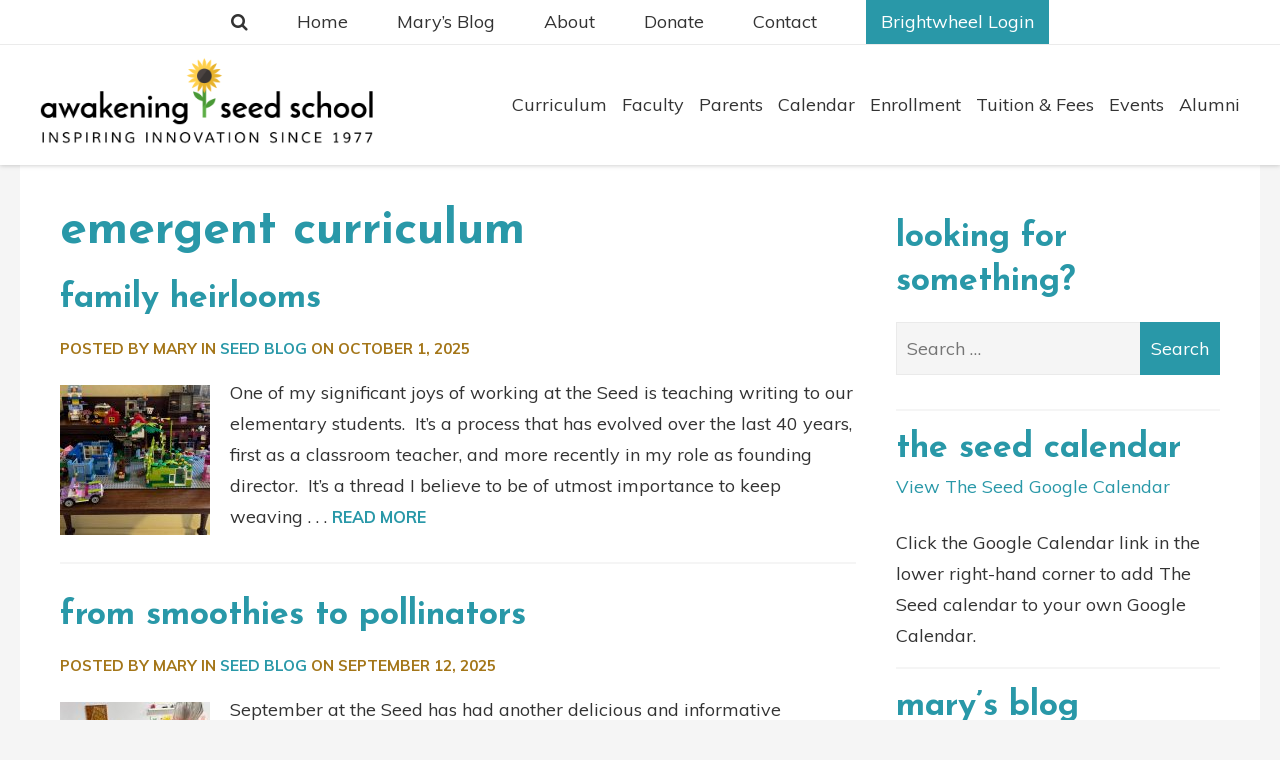

--- FILE ---
content_type: text/html; charset=UTF-8
request_url: https://www.awakeningseedschool.org/tag/emergent-curriculum/
body_size: 18336
content:
<!DOCTYPE html>
<!--[if IE 9]><html class="lt-ie10" lang="en"> <![endif]-->
<!--[if gt IE 8]><!--> <html lang="en"> <!--<![endif]-->
<html lang="en">
<head>
<!-- DO 8/26/25 -->
<!-- Google Tag Manager -->
<script>(function(w,d,s,l,i){w[l]=w[l]||[];w[l].push({'gtm.start':
new Date().getTime(),event:'gtm.js'});var f=d.getElementsByTagName(s)[0],
j=d.createElement(s),dl=l!='dataLayer'?'&l='+l:'';j.async=true;j.src=
'https://www.googletagmanager.com/gtm.js?id='+i+dl;f.parentNode.insertBefore(j,f);
})(window,document,'script','dataLayer','GTM-578SJ4B7');</script>
<!-- End Google Tag Manager -->	
<meta charset="UTF-8">
	<meta name="viewport" content="width=device-width, initial-scale=1.0, maximum-scale=1.0, minimum-scale=1.0, user-scalable=no">
	<meta http-equiv="X-UA-Compatible" content="IE=edge,chrome=1">
	<link rel="shortcut icon" href="https://www.awakeningseedschool.org/wp-content/themes/awakening-seed/images/favicon.png">
	<meta name='robots' content='noindex, follow' />

	<!-- This site is optimized with the Yoast SEO plugin v26.8 - https://yoast.com/product/yoast-seo-wordpress/ -->
	<title>emergent curriculum Archives - Awakening Seed School</title>
	<meta property="og:locale" content="en_US" />
	<meta property="og:type" content="article" />
	<meta property="og:title" content="emergent curriculum Archives - Awakening Seed School" />
	<meta property="og:url" content="https://www.awakeningseedschool.org/tag/emergent-curriculum/" />
	<meta property="og:site_name" content="Awakening Seed School" />
	<meta name="twitter:card" content="summary_large_image" />
	<script type="application/ld+json" class="yoast-schema-graph">{"@context":"https://schema.org","@graph":[{"@type":"CollectionPage","@id":"https://www.awakeningseedschool.org/tag/emergent-curriculum/","url":"https://www.awakeningseedschool.org/tag/emergent-curriculum/","name":"emergent curriculum Archives - Awakening Seed School","isPartOf":{"@id":"https://www.awakeningseedschool.org/#website"},"primaryImageOfPage":{"@id":"https://www.awakeningseedschool.org/tag/emergent-curriculum/#primaryimage"},"image":{"@id":"https://www.awakeningseedschool.org/tag/emergent-curriculum/#primaryimage"},"thumbnailUrl":"https://www.awakeningseedschool.org/wp-content/uploads/2025/10/legoville-scaled.jpg","breadcrumb":{"@id":"https://www.awakeningseedschool.org/tag/emergent-curriculum/#breadcrumb"},"inLanguage":"en-US"},{"@type":"ImageObject","inLanguage":"en-US","@id":"https://www.awakeningseedschool.org/tag/emergent-curriculum/#primaryimage","url":"https://www.awakeningseedschool.org/wp-content/uploads/2025/10/legoville-scaled.jpg","contentUrl":"https://www.awakeningseedschool.org/wp-content/uploads/2025/10/legoville-scaled.jpg","width":2560,"height":1478},{"@type":"BreadcrumbList","@id":"https://www.awakeningseedschool.org/tag/emergent-curriculum/#breadcrumb","itemListElement":[{"@type":"ListItem","position":1,"name":"Home","item":"https://www.awakeningseedschool.org/"},{"@type":"ListItem","position":2,"name":"emergent curriculum"}]},{"@type":"WebSite","@id":"https://www.awakeningseedschool.org/#website","url":"https://www.awakeningseedschool.org/","name":"Awakening Seed School","description":"Inspiring Innovation Since 1977","potentialAction":[{"@type":"SearchAction","target":{"@type":"EntryPoint","urlTemplate":"https://www.awakeningseedschool.org/?s={search_term_string}"},"query-input":{"@type":"PropertyValueSpecification","valueRequired":true,"valueName":"search_term_string"}}],"inLanguage":"en-US"}]}</script>
	<!-- / Yoast SEO plugin. -->


<link rel='dns-prefetch' href='//maxcdn.bootstrapcdn.com' />
<link rel='dns-prefetch' href='//fonts.googleapis.com' />
<link rel="alternate" type="application/rss+xml" title="Awakening Seed School &raquo; emergent curriculum Tag Feed" href="https://www.awakeningseedschool.org/tag/emergent-curriculum/feed/" />
<style id='wp-img-auto-sizes-contain-inline-css' type='text/css'>
img:is([sizes=auto i],[sizes^="auto," i]){contain-intrinsic-size:3000px 1500px}
/*# sourceURL=wp-img-auto-sizes-contain-inline-css */
</style>
<style id='wp-block-library-inline-css' type='text/css'>
:root{--wp-block-synced-color:#7a00df;--wp-block-synced-color--rgb:122,0,223;--wp-bound-block-color:var(--wp-block-synced-color);--wp-editor-canvas-background:#ddd;--wp-admin-theme-color:#007cba;--wp-admin-theme-color--rgb:0,124,186;--wp-admin-theme-color-darker-10:#006ba1;--wp-admin-theme-color-darker-10--rgb:0,107,160.5;--wp-admin-theme-color-darker-20:#005a87;--wp-admin-theme-color-darker-20--rgb:0,90,135;--wp-admin-border-width-focus:2px}@media (min-resolution:192dpi){:root{--wp-admin-border-width-focus:1.5px}}.wp-element-button{cursor:pointer}:root .has-very-light-gray-background-color{background-color:#eee}:root .has-very-dark-gray-background-color{background-color:#313131}:root .has-very-light-gray-color{color:#eee}:root .has-very-dark-gray-color{color:#313131}:root .has-vivid-green-cyan-to-vivid-cyan-blue-gradient-background{background:linear-gradient(135deg,#00d084,#0693e3)}:root .has-purple-crush-gradient-background{background:linear-gradient(135deg,#34e2e4,#4721fb 50%,#ab1dfe)}:root .has-hazy-dawn-gradient-background{background:linear-gradient(135deg,#faaca8,#dad0ec)}:root .has-subdued-olive-gradient-background{background:linear-gradient(135deg,#fafae1,#67a671)}:root .has-atomic-cream-gradient-background{background:linear-gradient(135deg,#fdd79a,#004a59)}:root .has-nightshade-gradient-background{background:linear-gradient(135deg,#330968,#31cdcf)}:root .has-midnight-gradient-background{background:linear-gradient(135deg,#020381,#2874fc)}:root{--wp--preset--font-size--normal:16px;--wp--preset--font-size--huge:42px}.has-regular-font-size{font-size:1em}.has-larger-font-size{font-size:2.625em}.has-normal-font-size{font-size:var(--wp--preset--font-size--normal)}.has-huge-font-size{font-size:var(--wp--preset--font-size--huge)}.has-text-align-center{text-align:center}.has-text-align-left{text-align:left}.has-text-align-right{text-align:right}.has-fit-text{white-space:nowrap!important}#end-resizable-editor-section{display:none}.aligncenter{clear:both}.items-justified-left{justify-content:flex-start}.items-justified-center{justify-content:center}.items-justified-right{justify-content:flex-end}.items-justified-space-between{justify-content:space-between}.screen-reader-text{border:0;clip-path:inset(50%);height:1px;margin:-1px;overflow:hidden;padding:0;position:absolute;width:1px;word-wrap:normal!important}.screen-reader-text:focus{background-color:#ddd;clip-path:none;color:#444;display:block;font-size:1em;height:auto;left:5px;line-height:normal;padding:15px 23px 14px;text-decoration:none;top:5px;width:auto;z-index:100000}html :where(.has-border-color){border-style:solid}html :where([style*=border-top-color]){border-top-style:solid}html :where([style*=border-right-color]){border-right-style:solid}html :where([style*=border-bottom-color]){border-bottom-style:solid}html :where([style*=border-left-color]){border-left-style:solid}html :where([style*=border-width]){border-style:solid}html :where([style*=border-top-width]){border-top-style:solid}html :where([style*=border-right-width]){border-right-style:solid}html :where([style*=border-bottom-width]){border-bottom-style:solid}html :where([style*=border-left-width]){border-left-style:solid}html :where(img[class*=wp-image-]){height:auto;max-width:100%}:where(figure){margin:0 0 1em}html :where(.is-position-sticky){--wp-admin--admin-bar--position-offset:var(--wp-admin--admin-bar--height,0px)}@media screen and (max-width:600px){html :where(.is-position-sticky){--wp-admin--admin-bar--position-offset:0px}}

/*# sourceURL=wp-block-library-inline-css */
</style><style id='wp-block-heading-inline-css' type='text/css'>
h1:where(.wp-block-heading).has-background,h2:where(.wp-block-heading).has-background,h3:where(.wp-block-heading).has-background,h4:where(.wp-block-heading).has-background,h5:where(.wp-block-heading).has-background,h6:where(.wp-block-heading).has-background{padding:1.25em 2.375em}h1.has-text-align-left[style*=writing-mode]:where([style*=vertical-lr]),h1.has-text-align-right[style*=writing-mode]:where([style*=vertical-rl]),h2.has-text-align-left[style*=writing-mode]:where([style*=vertical-lr]),h2.has-text-align-right[style*=writing-mode]:where([style*=vertical-rl]),h3.has-text-align-left[style*=writing-mode]:where([style*=vertical-lr]),h3.has-text-align-right[style*=writing-mode]:where([style*=vertical-rl]),h4.has-text-align-left[style*=writing-mode]:where([style*=vertical-lr]),h4.has-text-align-right[style*=writing-mode]:where([style*=vertical-rl]),h5.has-text-align-left[style*=writing-mode]:where([style*=vertical-lr]),h5.has-text-align-right[style*=writing-mode]:where([style*=vertical-rl]),h6.has-text-align-left[style*=writing-mode]:where([style*=vertical-lr]),h6.has-text-align-right[style*=writing-mode]:where([style*=vertical-rl]){rotate:180deg}
/*# sourceURL=https://www.awakeningseedschool.org/wp-includes/blocks/heading/style.min.css */
</style>
<style id='wp-block-image-inline-css' type='text/css'>
.wp-block-image>a,.wp-block-image>figure>a{display:inline-block}.wp-block-image img{box-sizing:border-box;height:auto;max-width:100%;vertical-align:bottom}@media not (prefers-reduced-motion){.wp-block-image img.hide{visibility:hidden}.wp-block-image img.show{animation:show-content-image .4s}}.wp-block-image[style*=border-radius] img,.wp-block-image[style*=border-radius]>a{border-radius:inherit}.wp-block-image.has-custom-border img{box-sizing:border-box}.wp-block-image.aligncenter{text-align:center}.wp-block-image.alignfull>a,.wp-block-image.alignwide>a{width:100%}.wp-block-image.alignfull img,.wp-block-image.alignwide img{height:auto;width:100%}.wp-block-image .aligncenter,.wp-block-image .alignleft,.wp-block-image .alignright,.wp-block-image.aligncenter,.wp-block-image.alignleft,.wp-block-image.alignright{display:table}.wp-block-image .aligncenter>figcaption,.wp-block-image .alignleft>figcaption,.wp-block-image .alignright>figcaption,.wp-block-image.aligncenter>figcaption,.wp-block-image.alignleft>figcaption,.wp-block-image.alignright>figcaption{caption-side:bottom;display:table-caption}.wp-block-image .alignleft{float:left;margin:.5em 1em .5em 0}.wp-block-image .alignright{float:right;margin:.5em 0 .5em 1em}.wp-block-image .aligncenter{margin-left:auto;margin-right:auto}.wp-block-image :where(figcaption){margin-bottom:1em;margin-top:.5em}.wp-block-image.is-style-circle-mask img{border-radius:9999px}@supports ((-webkit-mask-image:none) or (mask-image:none)) or (-webkit-mask-image:none){.wp-block-image.is-style-circle-mask img{border-radius:0;-webkit-mask-image:url('data:image/svg+xml;utf8,<svg viewBox="0 0 100 100" xmlns="http://www.w3.org/2000/svg"><circle cx="50" cy="50" r="50"/></svg>');mask-image:url('data:image/svg+xml;utf8,<svg viewBox="0 0 100 100" xmlns="http://www.w3.org/2000/svg"><circle cx="50" cy="50" r="50"/></svg>');mask-mode:alpha;-webkit-mask-position:center;mask-position:center;-webkit-mask-repeat:no-repeat;mask-repeat:no-repeat;-webkit-mask-size:contain;mask-size:contain}}:root :where(.wp-block-image.is-style-rounded img,.wp-block-image .is-style-rounded img){border-radius:9999px}.wp-block-image figure{margin:0}.wp-lightbox-container{display:flex;flex-direction:column;position:relative}.wp-lightbox-container img{cursor:zoom-in}.wp-lightbox-container img:hover+button{opacity:1}.wp-lightbox-container button{align-items:center;backdrop-filter:blur(16px) saturate(180%);background-color:#5a5a5a40;border:none;border-radius:4px;cursor:zoom-in;display:flex;height:20px;justify-content:center;opacity:0;padding:0;position:absolute;right:16px;text-align:center;top:16px;width:20px;z-index:100}@media not (prefers-reduced-motion){.wp-lightbox-container button{transition:opacity .2s ease}}.wp-lightbox-container button:focus-visible{outline:3px auto #5a5a5a40;outline:3px auto -webkit-focus-ring-color;outline-offset:3px}.wp-lightbox-container button:hover{cursor:pointer;opacity:1}.wp-lightbox-container button:focus{opacity:1}.wp-lightbox-container button:focus,.wp-lightbox-container button:hover,.wp-lightbox-container button:not(:hover):not(:active):not(.has-background){background-color:#5a5a5a40;border:none}.wp-lightbox-overlay{box-sizing:border-box;cursor:zoom-out;height:100vh;left:0;overflow:hidden;position:fixed;top:0;visibility:hidden;width:100%;z-index:100000}.wp-lightbox-overlay .close-button{align-items:center;cursor:pointer;display:flex;justify-content:center;min-height:40px;min-width:40px;padding:0;position:absolute;right:calc(env(safe-area-inset-right) + 16px);top:calc(env(safe-area-inset-top) + 16px);z-index:5000000}.wp-lightbox-overlay .close-button:focus,.wp-lightbox-overlay .close-button:hover,.wp-lightbox-overlay .close-button:not(:hover):not(:active):not(.has-background){background:none;border:none}.wp-lightbox-overlay .lightbox-image-container{height:var(--wp--lightbox-container-height);left:50%;overflow:hidden;position:absolute;top:50%;transform:translate(-50%,-50%);transform-origin:top left;width:var(--wp--lightbox-container-width);z-index:9999999999}.wp-lightbox-overlay .wp-block-image{align-items:center;box-sizing:border-box;display:flex;height:100%;justify-content:center;margin:0;position:relative;transform-origin:0 0;width:100%;z-index:3000000}.wp-lightbox-overlay .wp-block-image img{height:var(--wp--lightbox-image-height);min-height:var(--wp--lightbox-image-height);min-width:var(--wp--lightbox-image-width);width:var(--wp--lightbox-image-width)}.wp-lightbox-overlay .wp-block-image figcaption{display:none}.wp-lightbox-overlay button{background:none;border:none}.wp-lightbox-overlay .scrim{background-color:#fff;height:100%;opacity:.9;position:absolute;width:100%;z-index:2000000}.wp-lightbox-overlay.active{visibility:visible}@media not (prefers-reduced-motion){.wp-lightbox-overlay.active{animation:turn-on-visibility .25s both}.wp-lightbox-overlay.active img{animation:turn-on-visibility .35s both}.wp-lightbox-overlay.show-closing-animation:not(.active){animation:turn-off-visibility .35s both}.wp-lightbox-overlay.show-closing-animation:not(.active) img{animation:turn-off-visibility .25s both}.wp-lightbox-overlay.zoom.active{animation:none;opacity:1;visibility:visible}.wp-lightbox-overlay.zoom.active .lightbox-image-container{animation:lightbox-zoom-in .4s}.wp-lightbox-overlay.zoom.active .lightbox-image-container img{animation:none}.wp-lightbox-overlay.zoom.active .scrim{animation:turn-on-visibility .4s forwards}.wp-lightbox-overlay.zoom.show-closing-animation:not(.active){animation:none}.wp-lightbox-overlay.zoom.show-closing-animation:not(.active) .lightbox-image-container{animation:lightbox-zoom-out .4s}.wp-lightbox-overlay.zoom.show-closing-animation:not(.active) .lightbox-image-container img{animation:none}.wp-lightbox-overlay.zoom.show-closing-animation:not(.active) .scrim{animation:turn-off-visibility .4s forwards}}@keyframes show-content-image{0%{visibility:hidden}99%{visibility:hidden}to{visibility:visible}}@keyframes turn-on-visibility{0%{opacity:0}to{opacity:1}}@keyframes turn-off-visibility{0%{opacity:1;visibility:visible}99%{opacity:0;visibility:visible}to{opacity:0;visibility:hidden}}@keyframes lightbox-zoom-in{0%{transform:translate(calc((-100vw + var(--wp--lightbox-scrollbar-width))/2 + var(--wp--lightbox-initial-left-position)),calc(-50vh + var(--wp--lightbox-initial-top-position))) scale(var(--wp--lightbox-scale))}to{transform:translate(-50%,-50%) scale(1)}}@keyframes lightbox-zoom-out{0%{transform:translate(-50%,-50%) scale(1);visibility:visible}99%{visibility:visible}to{transform:translate(calc((-100vw + var(--wp--lightbox-scrollbar-width))/2 + var(--wp--lightbox-initial-left-position)),calc(-50vh + var(--wp--lightbox-initial-top-position))) scale(var(--wp--lightbox-scale));visibility:hidden}}
/*# sourceURL=https://www.awakeningseedschool.org/wp-includes/blocks/image/style.min.css */
</style>
<style id='wp-block-columns-inline-css' type='text/css'>
.wp-block-columns{box-sizing:border-box;display:flex;flex-wrap:wrap!important}@media (min-width:782px){.wp-block-columns{flex-wrap:nowrap!important}}.wp-block-columns{align-items:normal!important}.wp-block-columns.are-vertically-aligned-top{align-items:flex-start}.wp-block-columns.are-vertically-aligned-center{align-items:center}.wp-block-columns.are-vertically-aligned-bottom{align-items:flex-end}@media (max-width:781px){.wp-block-columns:not(.is-not-stacked-on-mobile)>.wp-block-column{flex-basis:100%!important}}@media (min-width:782px){.wp-block-columns:not(.is-not-stacked-on-mobile)>.wp-block-column{flex-basis:0;flex-grow:1}.wp-block-columns:not(.is-not-stacked-on-mobile)>.wp-block-column[style*=flex-basis]{flex-grow:0}}.wp-block-columns.is-not-stacked-on-mobile{flex-wrap:nowrap!important}.wp-block-columns.is-not-stacked-on-mobile>.wp-block-column{flex-basis:0;flex-grow:1}.wp-block-columns.is-not-stacked-on-mobile>.wp-block-column[style*=flex-basis]{flex-grow:0}:where(.wp-block-columns){margin-bottom:1.75em}:where(.wp-block-columns.has-background){padding:1.25em 2.375em}.wp-block-column{flex-grow:1;min-width:0;overflow-wrap:break-word;word-break:break-word}.wp-block-column.is-vertically-aligned-top{align-self:flex-start}.wp-block-column.is-vertically-aligned-center{align-self:center}.wp-block-column.is-vertically-aligned-bottom{align-self:flex-end}.wp-block-column.is-vertically-aligned-stretch{align-self:stretch}.wp-block-column.is-vertically-aligned-bottom,.wp-block-column.is-vertically-aligned-center,.wp-block-column.is-vertically-aligned-top{width:100%}
/*# sourceURL=https://www.awakeningseedschool.org/wp-includes/blocks/columns/style.min.css */
</style>
<style id='wp-block-group-inline-css' type='text/css'>
.wp-block-group{box-sizing:border-box}:where(.wp-block-group.wp-block-group-is-layout-constrained){position:relative}
/*# sourceURL=https://www.awakeningseedschool.org/wp-includes/blocks/group/style.min.css */
</style>
<style id='wp-block-paragraph-inline-css' type='text/css'>
.is-small-text{font-size:.875em}.is-regular-text{font-size:1em}.is-large-text{font-size:2.25em}.is-larger-text{font-size:3em}.has-drop-cap:not(:focus):first-letter{float:left;font-size:8.4em;font-style:normal;font-weight:100;line-height:.68;margin:.05em .1em 0 0;text-transform:uppercase}body.rtl .has-drop-cap:not(:focus):first-letter{float:none;margin-left:.1em}p.has-drop-cap.has-background{overflow:hidden}:root :where(p.has-background){padding:1.25em 2.375em}:where(p.has-text-color:not(.has-link-color)) a{color:inherit}p.has-text-align-left[style*="writing-mode:vertical-lr"],p.has-text-align-right[style*="writing-mode:vertical-rl"]{rotate:180deg}
/*# sourceURL=https://www.awakeningseedschool.org/wp-includes/blocks/paragraph/style.min.css */
</style>
<style id='global-styles-inline-css' type='text/css'>
:root{--wp--preset--aspect-ratio--square: 1;--wp--preset--aspect-ratio--4-3: 4/3;--wp--preset--aspect-ratio--3-4: 3/4;--wp--preset--aspect-ratio--3-2: 3/2;--wp--preset--aspect-ratio--2-3: 2/3;--wp--preset--aspect-ratio--16-9: 16/9;--wp--preset--aspect-ratio--9-16: 9/16;--wp--preset--color--black: #000000;--wp--preset--color--cyan-bluish-gray: #abb8c3;--wp--preset--color--white: #ffffff;--wp--preset--color--pale-pink: #f78da7;--wp--preset--color--vivid-red: #cf2e2e;--wp--preset--color--luminous-vivid-orange: #ff6900;--wp--preset--color--luminous-vivid-amber: #fcb900;--wp--preset--color--light-green-cyan: #7bdcb5;--wp--preset--color--vivid-green-cyan: #00d084;--wp--preset--color--pale-cyan-blue: #8ed1fc;--wp--preset--color--vivid-cyan-blue: #0693e3;--wp--preset--color--vivid-purple: #9b51e0;--wp--preset--gradient--vivid-cyan-blue-to-vivid-purple: linear-gradient(135deg,rgb(6,147,227) 0%,rgb(155,81,224) 100%);--wp--preset--gradient--light-green-cyan-to-vivid-green-cyan: linear-gradient(135deg,rgb(122,220,180) 0%,rgb(0,208,130) 100%);--wp--preset--gradient--luminous-vivid-amber-to-luminous-vivid-orange: linear-gradient(135deg,rgb(252,185,0) 0%,rgb(255,105,0) 100%);--wp--preset--gradient--luminous-vivid-orange-to-vivid-red: linear-gradient(135deg,rgb(255,105,0) 0%,rgb(207,46,46) 100%);--wp--preset--gradient--very-light-gray-to-cyan-bluish-gray: linear-gradient(135deg,rgb(238,238,238) 0%,rgb(169,184,195) 100%);--wp--preset--gradient--cool-to-warm-spectrum: linear-gradient(135deg,rgb(74,234,220) 0%,rgb(151,120,209) 20%,rgb(207,42,186) 40%,rgb(238,44,130) 60%,rgb(251,105,98) 80%,rgb(254,248,76) 100%);--wp--preset--gradient--blush-light-purple: linear-gradient(135deg,rgb(255,206,236) 0%,rgb(152,150,240) 100%);--wp--preset--gradient--blush-bordeaux: linear-gradient(135deg,rgb(254,205,165) 0%,rgb(254,45,45) 50%,rgb(107,0,62) 100%);--wp--preset--gradient--luminous-dusk: linear-gradient(135deg,rgb(255,203,112) 0%,rgb(199,81,192) 50%,rgb(65,88,208) 100%);--wp--preset--gradient--pale-ocean: linear-gradient(135deg,rgb(255,245,203) 0%,rgb(182,227,212) 50%,rgb(51,167,181) 100%);--wp--preset--gradient--electric-grass: linear-gradient(135deg,rgb(202,248,128) 0%,rgb(113,206,126) 100%);--wp--preset--gradient--midnight: linear-gradient(135deg,rgb(2,3,129) 0%,rgb(40,116,252) 100%);--wp--preset--font-size--small: 13px;--wp--preset--font-size--medium: 20px;--wp--preset--font-size--large: 36px;--wp--preset--font-size--x-large: 42px;--wp--preset--spacing--20: 0.44rem;--wp--preset--spacing--30: 0.67rem;--wp--preset--spacing--40: 1rem;--wp--preset--spacing--50: 1.5rem;--wp--preset--spacing--60: 2.25rem;--wp--preset--spacing--70: 3.38rem;--wp--preset--spacing--80: 5.06rem;--wp--preset--shadow--natural: 6px 6px 9px rgba(0, 0, 0, 0.2);--wp--preset--shadow--deep: 12px 12px 50px rgba(0, 0, 0, 0.4);--wp--preset--shadow--sharp: 6px 6px 0px rgba(0, 0, 0, 0.2);--wp--preset--shadow--outlined: 6px 6px 0px -3px rgb(255, 255, 255), 6px 6px rgb(0, 0, 0);--wp--preset--shadow--crisp: 6px 6px 0px rgb(0, 0, 0);}:where(.is-layout-flex){gap: 0.5em;}:where(.is-layout-grid){gap: 0.5em;}body .is-layout-flex{display: flex;}.is-layout-flex{flex-wrap: wrap;align-items: center;}.is-layout-flex > :is(*, div){margin: 0;}body .is-layout-grid{display: grid;}.is-layout-grid > :is(*, div){margin: 0;}:where(.wp-block-columns.is-layout-flex){gap: 2em;}:where(.wp-block-columns.is-layout-grid){gap: 2em;}:where(.wp-block-post-template.is-layout-flex){gap: 1.25em;}:where(.wp-block-post-template.is-layout-grid){gap: 1.25em;}.has-black-color{color: var(--wp--preset--color--black) !important;}.has-cyan-bluish-gray-color{color: var(--wp--preset--color--cyan-bluish-gray) !important;}.has-white-color{color: var(--wp--preset--color--white) !important;}.has-pale-pink-color{color: var(--wp--preset--color--pale-pink) !important;}.has-vivid-red-color{color: var(--wp--preset--color--vivid-red) !important;}.has-luminous-vivid-orange-color{color: var(--wp--preset--color--luminous-vivid-orange) !important;}.has-luminous-vivid-amber-color{color: var(--wp--preset--color--luminous-vivid-amber) !important;}.has-light-green-cyan-color{color: var(--wp--preset--color--light-green-cyan) !important;}.has-vivid-green-cyan-color{color: var(--wp--preset--color--vivid-green-cyan) !important;}.has-pale-cyan-blue-color{color: var(--wp--preset--color--pale-cyan-blue) !important;}.has-vivid-cyan-blue-color{color: var(--wp--preset--color--vivid-cyan-blue) !important;}.has-vivid-purple-color{color: var(--wp--preset--color--vivid-purple) !important;}.has-black-background-color{background-color: var(--wp--preset--color--black) !important;}.has-cyan-bluish-gray-background-color{background-color: var(--wp--preset--color--cyan-bluish-gray) !important;}.has-white-background-color{background-color: var(--wp--preset--color--white) !important;}.has-pale-pink-background-color{background-color: var(--wp--preset--color--pale-pink) !important;}.has-vivid-red-background-color{background-color: var(--wp--preset--color--vivid-red) !important;}.has-luminous-vivid-orange-background-color{background-color: var(--wp--preset--color--luminous-vivid-orange) !important;}.has-luminous-vivid-amber-background-color{background-color: var(--wp--preset--color--luminous-vivid-amber) !important;}.has-light-green-cyan-background-color{background-color: var(--wp--preset--color--light-green-cyan) !important;}.has-vivid-green-cyan-background-color{background-color: var(--wp--preset--color--vivid-green-cyan) !important;}.has-pale-cyan-blue-background-color{background-color: var(--wp--preset--color--pale-cyan-blue) !important;}.has-vivid-cyan-blue-background-color{background-color: var(--wp--preset--color--vivid-cyan-blue) !important;}.has-vivid-purple-background-color{background-color: var(--wp--preset--color--vivid-purple) !important;}.has-black-border-color{border-color: var(--wp--preset--color--black) !important;}.has-cyan-bluish-gray-border-color{border-color: var(--wp--preset--color--cyan-bluish-gray) !important;}.has-white-border-color{border-color: var(--wp--preset--color--white) !important;}.has-pale-pink-border-color{border-color: var(--wp--preset--color--pale-pink) !important;}.has-vivid-red-border-color{border-color: var(--wp--preset--color--vivid-red) !important;}.has-luminous-vivid-orange-border-color{border-color: var(--wp--preset--color--luminous-vivid-orange) !important;}.has-luminous-vivid-amber-border-color{border-color: var(--wp--preset--color--luminous-vivid-amber) !important;}.has-light-green-cyan-border-color{border-color: var(--wp--preset--color--light-green-cyan) !important;}.has-vivid-green-cyan-border-color{border-color: var(--wp--preset--color--vivid-green-cyan) !important;}.has-pale-cyan-blue-border-color{border-color: var(--wp--preset--color--pale-cyan-blue) !important;}.has-vivid-cyan-blue-border-color{border-color: var(--wp--preset--color--vivid-cyan-blue) !important;}.has-vivid-purple-border-color{border-color: var(--wp--preset--color--vivid-purple) !important;}.has-vivid-cyan-blue-to-vivid-purple-gradient-background{background: var(--wp--preset--gradient--vivid-cyan-blue-to-vivid-purple) !important;}.has-light-green-cyan-to-vivid-green-cyan-gradient-background{background: var(--wp--preset--gradient--light-green-cyan-to-vivid-green-cyan) !important;}.has-luminous-vivid-amber-to-luminous-vivid-orange-gradient-background{background: var(--wp--preset--gradient--luminous-vivid-amber-to-luminous-vivid-orange) !important;}.has-luminous-vivid-orange-to-vivid-red-gradient-background{background: var(--wp--preset--gradient--luminous-vivid-orange-to-vivid-red) !important;}.has-very-light-gray-to-cyan-bluish-gray-gradient-background{background: var(--wp--preset--gradient--very-light-gray-to-cyan-bluish-gray) !important;}.has-cool-to-warm-spectrum-gradient-background{background: var(--wp--preset--gradient--cool-to-warm-spectrum) !important;}.has-blush-light-purple-gradient-background{background: var(--wp--preset--gradient--blush-light-purple) !important;}.has-blush-bordeaux-gradient-background{background: var(--wp--preset--gradient--blush-bordeaux) !important;}.has-luminous-dusk-gradient-background{background: var(--wp--preset--gradient--luminous-dusk) !important;}.has-pale-ocean-gradient-background{background: var(--wp--preset--gradient--pale-ocean) !important;}.has-electric-grass-gradient-background{background: var(--wp--preset--gradient--electric-grass) !important;}.has-midnight-gradient-background{background: var(--wp--preset--gradient--midnight) !important;}.has-small-font-size{font-size: var(--wp--preset--font-size--small) !important;}.has-medium-font-size{font-size: var(--wp--preset--font-size--medium) !important;}.has-large-font-size{font-size: var(--wp--preset--font-size--large) !important;}.has-x-large-font-size{font-size: var(--wp--preset--font-size--x-large) !important;}
:where(.wp-block-columns.is-layout-flex){gap: 2em;}:where(.wp-block-columns.is-layout-grid){gap: 2em;}
/*# sourceURL=global-styles-inline-css */
</style>
<style id='core-block-supports-inline-css' type='text/css'>
.wp-container-core-group-is-layout-ad2f72ca{flex-wrap:nowrap;}.wp-container-core-columns-is-layout-9d6595d7{flex-wrap:nowrap;}
/*# sourceURL=core-block-supports-inline-css */
</style>

<style id='classic-theme-styles-inline-css' type='text/css'>
/*! This file is auto-generated */
.wp-block-button__link{color:#fff;background-color:#32373c;border-radius:9999px;box-shadow:none;text-decoration:none;padding:calc(.667em + 2px) calc(1.333em + 2px);font-size:1.125em}.wp-block-file__button{background:#32373c;color:#fff;text-decoration:none}
/*# sourceURL=/wp-includes/css/classic-themes.min.css */
</style>
<link rel='stylesheet' id='mb.YTPlayer_css-css' href='https://www.awakeningseedschool.org/wp-content/plugins/wpmbytplayer/css/mb.YTPlayer.css?ver=2.0.11' type='text/css' media='screen' />
<link rel='stylesheet' id='font-awesome-css' href='//maxcdn.bootstrapcdn.com/font-awesome/4.5.0/css/font-awesome.min.css' type='text/css' media='all' />
<link rel='stylesheet' id='web-fonts-css' href='//fonts.googleapis.com/css?family=Josefin+Sans%3A400%2C300%2C700%7CMuli%3A400%2C700%7CLibre+Baskerville%3A400%2C700' type='text/css' media='all' />
<link rel='stylesheet' id='main-css' href='https://www.awakeningseedschool.org/wp-content/themes/awakening-seed/style.css' type='text/css' media='all' />
<link rel='stylesheet' id='fancybox-css' href='https://www.awakeningseedschool.org/wp-content/plugins/easy-fancybox/fancybox/1.5.4/jquery.fancybox.css?ver=1769468435' type='text/css' media='screen' />
<script type="text/javascript" src="https://www.awakeningseedschool.org/wp-includes/js/jquery/jquery.min.js?ver=3.7.1" id="jquery-core-js"></script>
<script type="text/javascript" src="https://www.awakeningseedschool.org/wp-includes/js/jquery/jquery-migrate.min.js?ver=3.4.1" id="jquery-migrate-js"></script>
<script type="text/javascript" src="https://www.awakeningseedschool.org/wp-content/themes/awakening-seed/compiled/base.min.js" id="basejs-js"></script>
<link rel="https://api.w.org/" href="https://www.awakeningseedschool.org/wp-json/" /><link rel="alternate" title="JSON" type="application/json" href="https://www.awakeningseedschool.org/wp-json/wp/v2/tags/17" /><style id="sccss">.content__cover .overlay span,
.content__cover .overlay,
a {transition: all 0.3s ease;}

.nav__menu ul ul li a {
	padding: 0.75em 1em;
	line-height: 1.5;
}

.content__side {
	max-width: 324px;
}

@media screen and (max-width: 999px) {
	.content__side {
		max-width: 100%;
	}
}

@media screen and (max-width: 1024px) {
  .nav__list li a {
      float: none;
      clear: both;
  }
	.nav__menu ul ul li a {
		padding: 0.333em 0 !important;
	}
}
</style></head>
	<body data-rsssl=1 class="archive tag tag-emergent-curriculum tag-17 wp-theme-awakening-seed hfeed">
<!-- Google Tag Manager (noscript) -->
<noscript><iframe src="https://www.googletagmanager.com/ns.html?id=GTM-578SJ4B7"
height="0" width="0" style="display:none;visibility:hidden"></iframe></noscript>
<!-- End Google Tag Manager (noscript) -->
	<div class="layout">
		<header class="header" role="banner">
			<div class="header__parts">
				<div class="header__wrapper">
					<a class="header__part" href="#search"><i class="fa fa-search"></i><span class="screen-reader-text">Search</span></a>
					<a class="header__part" href="https://www.awakeningseedschool.org">Home</a>
					<a class="header__part" href="https://www.awakeningseedschool.org/marys-blog/">Mary’s Blog</a>
					<a class="header__part" href="https://www.awakeningseedschool.org/about/">About</a>
					<a class="header__part" href="https://www.awakeningseedschool.org/donate/">Donate</a>
					<a class="header__part" href="https://www.awakeningseedschool.org/contact/">Contact</a>
					<a class="header__part cta" target="_blank" href="https://mybrightwheel.com/">Brightwheel Login</a>
				</div>
			</div>

			<div id="search" class="modalDialog">
				<div>
					<a href="#close" class="close">&times;</a>
					<h2>Looking for something? Try searching for it!</h2>
					<form role="search" method="get" class="search-form" action="https://www.awakeningseedschool.org/">
				<label>
					<span class="screen-reader-text">Search for:</span>
					<input type="search" class="search-field" placeholder="Search &hellip;" value="" name="s" />
				</label>
				<input type="submit" class="search-submit" value="Search" />
			</form>				</div>
			</div>

			<div class="header__wrapper">
				<div class="header__burger">
					<div class="header__burger-ico"></div>
				</div>
				<div class="header__main">
					<div class="header__site">
						<a class="header__home" href="https://www.awakeningseedschool.org">
							<img class="header__logo header__logo_black" src="https://www.awakeningseedschool.org/wp-content/themes/awakening-seed/images/awakening-seed-school-logo.png" draggable="false" width="333" height="87" alt="Awakening Seed School">
						</a>
					</div>
					<nav class="nav" role="navigation">
						<div class="nav__menu clearfix">
							<ul id="menu" class="nav__list clearfix"><li id="menu-item-4063" class="menu-item menu-item-type-post_type menu-item-object-page menu-item-has-children menu-item-4063"><a href="https://www.awakeningseedschool.org/curriculum/">Curriculum<span></span></a>
<ul class="sub-menu">
	<li id="menu-item-4064" class="menu-item menu-item-type-post_type menu-item-object-page menu-item-4064"><a href="https://www.awakeningseedschool.org/curriculum/toddler-1s/">Toddler 1s<span></span></a></li>
	<li id="menu-item-4065" class="menu-item menu-item-type-post_type menu-item-object-page menu-item-4065"><a href="https://www.awakeningseedschool.org/curriculum/toddler-2s/">Toddler 2s<span></span></a></li>
	<li id="menu-item-4066" class="menu-item menu-item-type-post_type menu-item-object-page menu-item-4066"><a href="https://www.awakeningseedschool.org/curriculum/early-3s/">Early 3s<span></span></a></li>
	<li id="menu-item-4067" class="menu-item menu-item-type-post_type menu-item-object-page menu-item-4067"><a href="https://www.awakeningseedschool.org/curriculum/preschool-3s/">Preschool 3s<span></span></a></li>
	<li id="menu-item-4068" class="menu-item menu-item-type-post_type menu-item-object-page menu-item-4068"><a href="https://www.awakeningseedschool.org/curriculum/preschool-4s/">Preschool 4s<span></span></a></li>
	<li id="menu-item-4069" class="menu-item menu-item-type-post_type menu-item-object-page menu-item-4069"><a href="https://www.awakeningseedschool.org/curriculum/prek/">PreK<span></span></a></li>
	<li id="menu-item-4070" class="menu-item menu-item-type-post_type menu-item-object-page menu-item-4070"><a href="https://www.awakeningseedschool.org/curriculum/k-1/">Kindergarten<span></span></a></li>
	<li id="menu-item-4071" class="menu-item menu-item-type-post_type menu-item-object-page menu-item-4071"><a href="https://www.awakeningseedschool.org/curriculum/grades-1-2/">Grades 1 &#038; 2<span></span></a></li>
	<li id="menu-item-4072" class="menu-item menu-item-type-post_type menu-item-object-page menu-item-4072"><a href="https://www.awakeningseedschool.org/curriculum/grades-3-4/">Grades 3 &amp; 4<span></span></a></li>
	<li id="menu-item-4073" class="menu-item menu-item-type-post_type menu-item-object-page menu-item-4073"><a href="https://www.awakeningseedschool.org/curriculum/special-programs/">Special Programs<span></span></a></li>
</ul>
</li>
<li id="menu-item-4529" class="menu-item menu-item-type-post_type menu-item-object-page menu-item-has-children menu-item-4529"><a href="https://www.awakeningseedschool.org/faculty/">Faculty<span></span></a>
<ul class="sub-menu">
	<li id="menu-item-4485" class="menu-item menu-item-type-taxonomy menu-item-object-as_fac_category menu-item-4485"><a href="https://www.awakeningseedschool.org/faculty-category/administration/">Administration<span></span></a></li>
	<li id="menu-item-4488" class="menu-item menu-item-type-taxonomy menu-item-object-as_fac_category menu-item-4488"><a href="https://www.awakeningseedschool.org/faculty-category/lead-teachers/">Lead Teachers<span></span></a></li>
	<li id="menu-item-4487" class="menu-item menu-item-type-taxonomy menu-item-object-as_fac_category menu-item-4487"><a href="https://www.awakeningseedschool.org/faculty-category/assistant-teachers/">Assistant Teachers<span></span></a></li>
	<li id="menu-item-4489" class="menu-item menu-item-type-taxonomy menu-item-object-as_fac_category menu-item-4489"><a href="https://www.awakeningseedschool.org/faculty-category/specials-teachers/">Specials Teachers<span></span></a></li>
	<li id="menu-item-4486" class="menu-item menu-item-type-taxonomy menu-item-object-as_fac_category menu-item-4486"><a href="https://www.awakeningseedschool.org/faculty-category/after-school/">After School<span></span></a></li>
</ul>
</li>
<li id="menu-item-4086" class="menu-item menu-item-type-post_type menu-item-object-page menu-item-has-children menu-item-4086"><a href="https://www.awakeningseedschool.org/parents/">Parents<span></span></a>
<ul class="sub-menu">
	<li id="menu-item-5928" class="menu-item menu-item-type-post_type menu-item-object-page menu-item-5928"><a href="https://www.awakeningseedschool.org/parents/prospective-parents/">Prospective Parents<span></span></a></li>
	<li id="menu-item-4087" class="menu-item menu-item-type-post_type menu-item-object-page menu-item-4087"><a href="https://www.awakeningseedschool.org/parents/parent-handbook/">Parent Handbook<span></span></a></li>
	<li id="menu-item-5935" class="menu-item menu-item-type-post_type menu-item-object-page menu-item-5935"><a href="https://www.awakeningseedschool.org/parents/resources/">Resources<span></span></a></li>
	<li id="menu-item-7889" class="menu-item menu-item-type-post_type menu-item-object-page menu-item-7889"><a href="https://www.awakeningseedschool.org/parents/apa/">Awakening Seed Parents’ Association<span></span></a></li>
</ul>
</li>
<li id="menu-item-4078" class="menu-item menu-item-type-post_type menu-item-object-page menu-item-has-children menu-item-4078"><a href="https://www.awakeningseedschool.org/calendar/">Calendar<span></span></a>
<ul class="sub-menu">
	<li id="menu-item-4079" class="menu-item menu-item-type-post_type menu-item-object-page menu-item-4079"><a href="https://www.awakeningseedschool.org/monthly-calendar/">Monthly Calendar<span></span></a></li>
</ul>
</li>
<li id="menu-item-6041" class="menu-item menu-item-type-post_type menu-item-object-page menu-item-6041"><a href="https://www.awakeningseedschool.org/enrollment/">Enrollment<span></span></a></li>
<li id="menu-item-4080" class="menu-item menu-item-type-post_type menu-item-object-page menu-item-has-children menu-item-4080"><a href="https://www.awakeningseedschool.org/tuition-fees/">Tuition &#038; Fees<span></span></a>
<ul class="sub-menu">
	<li id="menu-item-9720" class="menu-item menu-item-type-post_type menu-item-object-page menu-item-9720"><a href="https://www.awakeningseedschool.org/tuition-fees/tuition-scholarships-tax-credit-donations/">Tuition Scholarships &#038; Tax Credit Donations<span></span></a></li>
</ul>
</li>
<li id="menu-item-4081" class="menu-item menu-item-type-post_type menu-item-object-page menu-item-has-children menu-item-4081"><a href="https://www.awakeningseedschool.org/school-info/">Events<span></span></a>
<ul class="sub-menu">
	<li id="menu-item-7961" class="menu-item menu-item-type-post_type menu-item-object-page menu-item-7961"><a href="https://www.awakeningseedschool.org/school-info/tie-dye-day/">Tie-Dye Day<span></span></a></li>
	<li id="menu-item-5878" class="menu-item menu-item-type-post_type menu-item-object-page menu-item-5878"><a href="https://www.awakeningseedschool.org/school-info/halloween-carnival/">Fall Festival<span></span></a></li>
	<li id="menu-item-5877" class="menu-item menu-item-type-post_type menu-item-object-page menu-item-5877"><a href="https://www.awakeningseedschool.org/brick-campaign/">Brick Campaign<span></span></a></li>
	<li id="menu-item-4083" class="menu-item menu-item-type-post_type menu-item-object-page menu-item-4083"><a href="https://www.awakeningseedschool.org/school-info/seed-history/">Seed History<span></span></a></li>
	<li id="menu-item-4650" class="menu-item menu-item-type-post_type menu-item-object-page menu-item-4650"><a href="https://www.awakeningseedschool.org/school-info/school-songs/">School Song<span></span></a></li>
</ul>
</li>
<li id="menu-item-4564" class="alumni-parent menu-item menu-item-type-post_type menu-item-object-page menu-item-has-children menu-item-4564"><a href="https://www.awakeningseedschool.org/alumni-connection/">Alumni<span></span></a>
<ul class="sub-menu">
	<li id="menu-item-5114" class="menu-item menu-item-type-post_type menu-item-object-page menu-item-5114"><a href="https://www.awakeningseedschool.org/alumni/">All Alumni<span></span></a></li>
</ul>
</li>
</ul>						</div>
					</nav>
				</div>
			</div>
		</header>
	<section class="section section_post">
		<div class="section__inner">
			<section class="content">
				<div class="content__grid">
											<header class="page-header">
							<h1 class="page-title">emergent curriculum						</header>
												<article class="content__post">
							<h2><a href="https://www.awakeningseedschool.org/2025/10/family-heirlooms/">Family Heirlooms</a></h2>
							<div class="content__info">Posted by Mary in <a href="https://www.awakeningseedschool.org/category/seed-blog/" rel="category tag">Seed Blog</a> on <time datetime="2025-10-01" pubdate>October 1, 2025</time></div>
							<img width="150" height="150" src="https://www.awakeningseedschool.org/wp-content/uploads/2025/10/legoville-150x150.jpg" class="alignleft wp-post-image" alt="" draggable="false" decoding="async" srcset="https://www.awakeningseedschool.org/wp-content/uploads/2025/10/legoville-150x150.jpg 150w, https://www.awakeningseedschool.org/wp-content/uploads/2025/10/legoville-267x267.jpg 267w, https://www.awakeningseedschool.org/wp-content/uploads/2025/10/legoville-243x243.jpg 243w" sizes="(max-width: 150px) 100vw, 150px" />							<p>One of my significant joys of working at the Seed is teaching writing to our elementary students.  It’s a process that has evolved over the last 40 years, first as a classroom teacher, and more recently in my role as founding director.  It’s a thread I believe to be of utmost importance to keep weaving . . . <a class="read-more" href="https://www.awakeningseedschool.org/2025/10/family-heirlooms/">Read More</a></p>
							<hr />
						</article>
												<article class="content__post">
							<h2><a href="https://www.awakeningseedschool.org/2025/09/from-smoothies-to-pollinators/">From Smoothies to Pollinators</a></h2>
							<div class="content__info">Posted by Mary in <a href="https://www.awakeningseedschool.org/category/seed-blog/" rel="category tag">Seed Blog</a> on <time datetime="2025-09-12" pubdate>September 12, 2025</time></div>
							<img width="150" height="150" src="https://www.awakeningseedschool.org/wp-content/uploads/2025/09/diane-150x150.jpg" class="alignleft wp-post-image" alt="" draggable="false" decoding="async" srcset="https://www.awakeningseedschool.org/wp-content/uploads/2025/09/diane-150x150.jpg 150w, https://www.awakeningseedschool.org/wp-content/uploads/2025/09/diane-267x267.jpg 267w, https://www.awakeningseedschool.org/wp-content/uploads/2025/09/diane-243x243.jpg 243w" sizes="(max-width: 150px) 100vw, 150px" />							<p>September at the Seed has had another delicious and informative beginning.  For the past two weeks, students of all ages have been immersed in explorations with food.  Parents and grandparents have come to share the process of making pasta, banana muffins, tortillas, sopita, and pumpkin muffins.  It’s been a blend of sensory exploration, learning nutrition . . . <a class="read-more" href="https://www.awakeningseedschool.org/2025/09/from-smoothies-to-pollinators/">Read More</a></p>
							<hr />
						</article>
												<article class="content__post">
							<h2><a href="https://www.awakeningseedschool.org/2025/07/interdependence/">Interdependence</a></h2>
							<div class="content__info">Posted by Mary in <a href="https://www.awakeningseedschool.org/category/seed-blog/" rel="category tag">Seed Blog</a> on <time datetime="2025-07-03" pubdate>July 3, 2025</time></div>
							<img width="150" height="150" src="https://www.awakeningseedschool.org/wp-content/uploads/2025/07/4thofJuly-150x150.jpg" class="alignleft wp-post-image" alt="" draggable="false" decoding="async" srcset="https://www.awakeningseedschool.org/wp-content/uploads/2025/07/4thofJuly-150x150.jpg 150w, https://www.awakeningseedschool.org/wp-content/uploads/2025/07/4thofJuly-267x267.jpg 267w, https://www.awakeningseedschool.org/wp-content/uploads/2025/07/4thofJuly-243x243.jpg 243w" sizes="(max-width: 150px) 100vw, 150px" />							<p>Tomorrow as a country we celebrate Independence Day, in commemoration of the ratifying of the Declaration of Independence to establish the United States of America on July 4, 1776.  Our country was founded on the concept of independence, which has taken on various expressions throughout its history.  An emphasis on individualism remains a significant part . . . <a class="read-more" href="https://www.awakeningseedschool.org/2025/07/interdependence/">Read More</a></p>
							<hr />
						</article>
												<article class="content__post">
							<h2><a href="https://www.awakeningseedschool.org/2025/06/a-school-far-away/">A School Far Away</a></h2>
							<div class="content__info">Posted by Mary in <a href="https://www.awakeningseedschool.org/category/seed-blog/" rel="category tag">Seed Blog</a> on <time datetime="2025-06-05" pubdate>June 5, 2025</time></div>
							<img width="150" height="150" src="https://www.awakeningseedschool.org/wp-content/uploads/2025/06/nepalichildres-150x150.jpg" class="alignleft wp-post-image" alt="" draggable="false" decoding="async" loading="lazy" srcset="https://www.awakeningseedschool.org/wp-content/uploads/2025/06/nepalichildres-150x150.jpg 150w, https://www.awakeningseedschool.org/wp-content/uploads/2025/06/nepalichildres-267x267.jpg 267w, https://www.awakeningseedschool.org/wp-content/uploads/2025/06/nepalichildres-243x243.jpg 243w" sizes="auto, (max-width: 150px) 100vw, 150px" />							<p>It’s been more than a month since I’ve written a blog.  The night of May 1st, my friend and I left Sky Harbor for New Delhi.  I returned home from India May 19th, with four days left of the regular school year.  It was a whirlwind week, accentuated by significant jet lag, so it’s taken . . . <a class="read-more" href="https://www.awakeningseedschool.org/2025/06/a-school-far-away/">Read More</a></p>
							<hr />
						</article>
												<article class="content__post">
							<h2><a href="https://www.awakeningseedschool.org/2025/04/moving-into-may/">Moving Into May</a></h2>
							<div class="content__info">Posted by Mary in <a href="https://www.awakeningseedschool.org/category/seed-blog/" rel="category tag">Seed Blog</a> on <time datetime="2025-04-30" pubdate>April 30, 2025</time></div>
							<img width="150" height="150" src="https://www.awakeningseedschool.org/wp-content/uploads/2025/04/poets-150x150.jpg" class="alignleft wp-post-image" alt="" draggable="false" decoding="async" loading="lazy" srcset="https://www.awakeningseedschool.org/wp-content/uploads/2025/04/poets-150x150.jpg 150w, https://www.awakeningseedschool.org/wp-content/uploads/2025/04/poets-267x267.jpg 267w, https://www.awakeningseedschool.org/wp-content/uploads/2025/04/poets-243x243.jpg 243w" sizes="auto, (max-width: 150px) 100vw, 150px" />							<p>It’s the last day of April and we’re already looking at May, our last month of the 2024-2025 school year.  Classes have taken field trips to the Phoenix Zoo, Hole-in-the-Rock near Papago Park, and The Heard Museum.  In-depth class studies are culminating by inviting special guests in to share experiences.  For example, PreK welcomed a . . . <a class="read-more" href="https://www.awakeningseedschool.org/2025/04/moving-into-may/">Read More</a></p>
							<hr />
						</article>
												<article class="content__post">
							<h2><a href="https://www.awakeningseedschool.org/2025/03/signs-of-spring/">Signs of Spring</a></h2>
							<div class="content__info">Posted by Mary in <a href="https://www.awakeningseedschool.org/category/seed-blog/" rel="category tag">Seed Blog</a> on <time datetime="2025-03-28" pubdate>March 28, 2025</time></div>
							<img width="150" height="150" src="https://www.awakeningseedschool.org/wp-content/uploads/2025/03/robinsegg-150x150.jpg" class="alignleft wp-post-image" alt="" draggable="false" decoding="async" loading="lazy" srcset="https://www.awakeningseedschool.org/wp-content/uploads/2025/03/robinsegg-150x150.jpg 150w, https://www.awakeningseedschool.org/wp-content/uploads/2025/03/robinsegg-267x267.jpg 267w, https://www.awakeningseedschool.org/wp-content/uploads/2025/03/robinsegg-243x243.jpg 243w" sizes="auto, (max-width: 150px) 100vw, 150px" />							<p>Earlier this week toward the end of recess, one of the 3rd/4th graders approached the building with a metal pan in hand.  Upon looking closer, I noticed a perfect robin’s egg, nestled in a soft bed of fresh green grass.  Evidently the egg was found on the ground somewhere, dropped from its nest.  As different . . . <a class="read-more" href="https://www.awakeningseedschool.org/2025/03/signs-of-spring/">Read More</a></p>
							<hr />
						</article>
												<article class="content__post">
							<h2><a href="https://www.awakeningseedschool.org/2025/03/acts-of-kindness/">Acts of Kindness</a></h2>
							<div class="content__info">Posted by Mary in <a href="https://www.awakeningseedschool.org/category/seed-blog/" rel="category tag">Seed Blog</a> on <time datetime="2025-03-06" pubdate>March 6, 2025</time></div>
							<img width="150" height="150" src="https://www.awakeningseedschool.org/wp-content/uploads/2025/03/ramadan-150x150.jpg" class="alignleft wp-post-image" alt="" draggable="false" decoding="async" loading="lazy" srcset="https://www.awakeningseedschool.org/wp-content/uploads/2025/03/ramadan-150x150.jpg 150w, https://www.awakeningseedschool.org/wp-content/uploads/2025/03/ramadan-267x267.jpg 267w, https://www.awakeningseedschool.org/wp-content/uploads/2025/03/ramadan-243x243.jpg 243w" sizes="auto, (max-width: 150px) 100vw, 150px" />							<p>One of the best additions to the school since the APA has been revitalized is the multi-cultural bulletin board in the hallway.  Each month a different culture is featured, bringing awareness of different populations, many of which are a part of the Seed.  This month’s is focused on Ramadan, which began at sundown on February . . . <a class="read-more" href="https://www.awakeningseedschool.org/2025/03/acts-of-kindness/">Read More</a></p>
							<hr />
						</article>
												<article class="content__post">
							<h2><a href="https://www.awakeningseedschool.org/2025/02/love-seeds/">Love Seeds</a></h2>
							<div class="content__info">Posted by Mary in <a href="https://www.awakeningseedschool.org/category/seed-blog/" rel="category tag">Seed Blog</a> on <time datetime="2025-02-21" pubdate>February 21, 2025</time></div>
							<img width="150" height="150" src="https://www.awakeningseedschool.org/wp-content/uploads/2025/02/seeds-150x150.jpg" class="alignleft wp-post-image" alt="" draggable="false" decoding="async" loading="lazy" srcset="https://www.awakeningseedschool.org/wp-content/uploads/2025/02/seeds-150x150.jpg 150w, https://www.awakeningseedschool.org/wp-content/uploads/2025/02/seeds-267x267.jpg 267w, https://www.awakeningseedschool.org/wp-content/uploads/2025/02/seeds-243x243.jpg 243w" sizes="auto, (max-width: 150px) 100vw, 150px" />							<p>This is a bit of a sequel to last week’s blog, “Love Day.”  The day after the valentine celebration at school (celebrated on the 12th because school was closed for conferences on the 14th), my great-granddaughter dumped out her personally decorated box of kindergarten valentines on our bathroom floor.  It was an assortment of commercially . . . <a class="read-more" href="https://www.awakeningseedschool.org/2025/02/love-seeds/">Read More</a></p>
							<hr />
						</article>
												<article class="content__post">
							<h2><a href="https://www.awakeningseedschool.org/2025/01/in-it-together/">In It Together</a></h2>
							<div class="content__info">Posted by Mary in <a href="https://www.awakeningseedschool.org/category/seed-blog/" rel="category tag">Seed Blog</a> on <time datetime="2025-01-24" pubdate>January 24, 2025</time></div>
							<img width="150" height="150" src="https://www.awakeningseedschool.org/wp-content/uploads/2025/01/together-150x150.jpg" class="alignleft wp-post-image" alt="" draggable="false" decoding="async" loading="lazy" srcset="https://www.awakeningseedschool.org/wp-content/uploads/2025/01/together-150x150.jpg 150w, https://www.awakeningseedschool.org/wp-content/uploads/2025/01/together-267x267.jpg 267w, https://www.awakeningseedschool.org/wp-content/uploads/2025/01/together-243x243.jpg 243w" sizes="auto, (max-width: 150px) 100vw, 150px" />							<p>On Monday we celebrated the birthday of Martin Luther King, Jr.  It’s an annual reminder to continue the practices he stood for that are a part of our everyday lives at the Seed.  Non-violence, compassion for others and ourselves, peaceful resolution of differences, standing up for ourselves and each other, being an advocate for those . . . <a class="read-more" href="https://www.awakeningseedschool.org/2025/01/in-it-together/">Read More</a></p>
							<hr />
						</article>
												<article class="content__post">
							<h2><a href="https://www.awakeningseedschool.org/2025/01/fresh-start/">Fresh Start</a></h2>
							<div class="content__info">Posted by Mary in <a href="https://www.awakeningseedschool.org/category/seed-blog/" rel="category tag">Seed Blog</a> on <time datetime="2025-01-09" pubdate>January 9, 2025</time></div>
							<img width="150" height="150" src="https://www.awakeningseedschool.org/wp-content/uploads/2025/01/leaves-150x150.jpg" class="alignleft wp-post-image" alt="" draggable="false" decoding="async" loading="lazy" srcset="https://www.awakeningseedschool.org/wp-content/uploads/2025/01/leaves-150x150.jpg 150w, https://www.awakeningseedschool.org/wp-content/uploads/2025/01/leaves-267x267.jpg 267w, https://www.awakeningseedschool.org/wp-content/uploads/2025/01/leaves-243x243.jpg 243w" sizes="auto, (max-width: 150px) 100vw, 150px" />							<p>Unlike previous years, when we’d head to the coast for a few beach days, I spent the entire winter break here in the valley.  The weather was exceptionally pleasant, and it was an invitation to be outside as much as possible.  I spent time in my garden, delighting in this year’s banner crop of carrots, . . . <a class="read-more" href="https://www.awakeningseedschool.org/2025/01/fresh-start/">Read More</a></p>
							<hr />
						</article>
												<article class="content__post">
							<h2><a href="https://www.awakeningseedschool.org/2024/12/a-year-in-review/">A Year In Review</a></h2>
							<div class="content__info">Posted by Mary in <a href="https://www.awakeningseedschool.org/category/seed-blog/" rel="category tag">Seed Blog</a> on <time datetime="2024-12-20" pubdate>December 20, 2024</time></div>
							<img width="150" height="150" src="https://www.awakeningseedschool.org/wp-content/uploads/2024/12/bags-150x150.jpg" class="alignleft wp-post-image" alt="" draggable="false" decoding="async" loading="lazy" srcset="https://www.awakeningseedschool.org/wp-content/uploads/2024/12/bags-150x150.jpg 150w, https://www.awakeningseedschool.org/wp-content/uploads/2024/12/bags-267x267.jpg 267w, https://www.awakeningseedschool.org/wp-content/uploads/2024/12/bags-243x243.jpg 243w" sizes="auto, (max-width: 150px) 100vw, 150px" />							<p>Last night we extinguished the 700 luminarias we assembled this week.  Each paper bag held a candle and two cups of playground sand.  At various times different crews made up of staff and parent volunteers set up the bags, hung lights, charged the solar spotlights, and created installations for last night’s Celebration of the Winter . . . <a class="read-more" href="https://www.awakeningseedschool.org/2024/12/a-year-in-review/">Read More</a></p>
							<hr />
						</article>
												<article class="content__post">
							<h2><a href="https://www.awakeningseedschool.org/2024/11/an-invitation-to-gather/">An Invitation to Gather</a></h2>
							<div class="content__info">Posted by Mary in <a href="https://www.awakeningseedschool.org/category/seed-blog/" rel="category tag">Seed Blog</a> on <time datetime="2024-11-26" pubdate>November 26, 2024</time></div>
							<img width="150" height="150" src="https://www.awakeningseedschool.org/wp-content/uploads/2024/11/alumsthanks-150x150.jpg" class="alignleft wp-post-image" alt="" draggable="false" decoding="async" loading="lazy" srcset="https://www.awakeningseedschool.org/wp-content/uploads/2024/11/alumsthanks-150x150.jpg 150w, https://www.awakeningseedschool.org/wp-content/uploads/2024/11/alumsthanks-267x267.jpg 267w, https://www.awakeningseedschool.org/wp-content/uploads/2024/11/alumsthanks-243x243.jpg 243w" sizes="auto, (max-width: 150px) 100vw, 150px" />							<p> On Wednesday we&#8217;ll gather as a community to celebrate the Seed and everything about it for which we are grateful.  It&#8217;s an event that has been part of the Seed history for a long time.  In past years we used to spend days preparing a feast for our families to enjoy.  Classes would make green . . . <a class="read-more" href="https://www.awakeningseedschool.org/2024/11/an-invitation-to-gather/">Read More</a></p>
							<hr />
						</article>
												<article class="content__post">
							<h2><a href="https://www.awakeningseedschool.org/2024/10/1140-olive-avenue/">1140 Olive Avenue</a></h2>
							<div class="content__info">Posted by Mary in <a href="https://www.awakeningseedschool.org/category/seed-blog/" rel="category tag">Seed Blog</a> on <time datetime="2024-10-17" pubdate>October 17, 2024</time></div>
							<img width="150" height="150" src="https://www.awakeningseedschool.org/wp-content/uploads/2024/10/sc00025ef0-150x150.jpg" class="alignleft wp-post-image" alt="" draggable="false" decoding="async" loading="lazy" srcset="https://www.awakeningseedschool.org/wp-content/uploads/2024/10/sc00025ef0-150x150.jpg 150w, https://www.awakeningseedschool.org/wp-content/uploads/2024/10/sc00025ef0-267x267.jpg 267w, https://www.awakeningseedschool.org/wp-content/uploads/2024/10/sc00025ef0-243x243.jpg 243w" sizes="auto, (max-width: 150px) 100vw, 150px" />							<p>I grew up on a dead end street.  For over 70 years, the red and white house at the end of Olive Avenue was home to my parents and, in the early decades, my three siblings and me.  I am the oldest, and our ages span nine years.  Growing up in the 1950s in rural . . . <a class="read-more" href="https://www.awakeningseedschool.org/2024/10/1140-olive-avenue/">Read More</a></p>
							<hr />
						</article>
												<article class="content__post">
							<h2><a href="https://www.awakeningseedschool.org/2024/10/aftermath/">Aftermath</a></h2>
							<div class="content__info">Posted by Mary in <a href="https://www.awakeningseedschool.org/category/seed-blog/" rel="category tag">Seed Blog</a> on <time datetime="2024-10-04" pubdate>October 4, 2024</time></div>
							<img width="150" height="150" src="https://www.awakeningseedschool.org/wp-content/uploads/2024/10/sprouts-1-150x150.jpg" class="alignleft wp-post-image" alt="" draggable="false" decoding="async" loading="lazy" srcset="https://www.awakeningseedschool.org/wp-content/uploads/2024/10/sprouts-1-150x150.jpg 150w, https://www.awakeningseedschool.org/wp-content/uploads/2024/10/sprouts-1-267x267.jpg 267w, https://www.awakeningseedschool.org/wp-content/uploads/2024/10/sprouts-1-243x243.jpg 243w" sizes="auto, (max-width: 150px) 100vw, 150px" />							<p>Normally, at this time of year, we’ve already planted most of our classroom gardens.  Not this year.  With temperatures consistently still above 100, very few seeds have been placed in the soil.  A few that have more shade than others, and a small irrigation system installed, have been planted and are bravely poking up skyward.  . . . <a class="read-more" href="https://www.awakeningseedschool.org/2024/10/aftermath/">Read More</a></p>
							<hr />
						</article>
												<article class="content__post">
							<h2><a href="https://www.awakeningseedschool.org/2024/09/pasta-and-a-food-truck/">Pasta and a Food Truck</a></h2>
							<div class="content__info">Posted by Mary in <a href="https://www.awakeningseedschool.org/category/seed-blog/" rel="category tag">Seed Blog</a> on <time datetime="2024-09-12" pubdate>September 12, 2024</time></div>
							<img width="150" height="150" src="https://www.awakeningseedschool.org/wp-content/uploads/2024/09/foodtruck-150x150.jpg" class="alignleft wp-post-image" alt="" draggable="false" decoding="async" loading="lazy" srcset="https://www.awakeningseedschool.org/wp-content/uploads/2024/09/foodtruck-150x150.jpg 150w, https://www.awakeningseedschool.org/wp-content/uploads/2024/09/foodtruck-267x267.jpg 267w, https://www.awakeningseedschool.org/wp-content/uploads/2024/09/foodtruck-243x243.jpg 243w" sizes="auto, (max-width: 150px) 100vw, 150px" />							<p>Yesterday was 9-11 and I still have vivid memories of the day, 23 years ago.  It was the day planes struck the Twin Towers, the skies went quiet, and everything in the world changed.  Our world continues to have its challenges and bright spots. One of the brightest spots for me is the Seed, particularly . . . <a class="read-more" href="https://www.awakeningseedschool.org/2024/09/pasta-and-a-food-truck/">Read More</a></p>
							<hr />
						</article>
												<article class="content__post">
							<h2><a href="https://www.awakeningseedschool.org/2024/08/full-circle-kindergarten/">Full Circle Kindergarten</a></h2>
							<div class="content__info">Posted by Mary in <a href="https://www.awakeningseedschool.org/category/seed-blog/" rel="category tag">Seed Blog</a> on <time datetime="2024-08-22" pubdate>August 22, 2024</time></div>
							<img width="150" height="150" src="https://www.awakeningseedschool.org/wp-content/uploads/2024/08/IMG_0752-150x150.jpg" class="alignleft wp-post-image" alt="" draggable="false" decoding="async" loading="lazy" srcset="https://www.awakeningseedschool.org/wp-content/uploads/2024/08/IMG_0752-150x150.jpg 150w, https://www.awakeningseedschool.org/wp-content/uploads/2024/08/IMG_0752-267x267.jpg 267w, https://www.awakeningseedschool.org/wp-content/uploads/2024/08/IMG_0752-243x243.jpg 243w" sizes="auto, (max-width: 150px) 100vw, 150px" />							<p>On Tuesday night I attended the Kindergarten curriculum night on Zoom.  I was there because my great-granddaughter is a student in the class this year.  Interestingly, although my daughters and two of my grandchildren went through the Seed’s elementary program, my great-granddaughter is the first of them to be a student in Kerri’s kindergarten.  Kerri . . . <a class="read-more" href="https://www.awakeningseedschool.org/2024/08/full-circle-kindergarten/">Read More</a></p>
							<hr />
						</article>
												<article class="content__post">
							<h2><a href="https://www.awakeningseedschool.org/2024/08/48/">48</a></h2>
							<div class="content__info">Posted by Mary in <a href="https://www.awakeningseedschool.org/category/seed-blog/" rel="category tag">Seed Blog</a> on <time datetime="2024-08-08" pubdate>August 8, 2024</time></div>
							<img width="150" height="150" src="https://www.awakeningseedschool.org/wp-content/uploads/2024/08/20th-bd-97-1st-year-toddlers-77-2-150x150.jpg" class="alignleft wp-post-image" alt="" draggable="false" decoding="async" loading="lazy" srcset="https://www.awakeningseedschool.org/wp-content/uploads/2024/08/20th-bd-97-1st-year-toddlers-77-2-150x150.jpg 150w, https://www.awakeningseedschool.org/wp-content/uploads/2024/08/20th-bd-97-1st-year-toddlers-77-2-267x267.jpg 267w, https://www.awakeningseedschool.org/wp-content/uploads/2024/08/20th-bd-97-1st-year-toddlers-77-2-243x243.jpg 243w" sizes="auto, (max-width: 150px) 100vw, 150px" />							<p>Around this time in 1977, my friend Anne Sager and I were busily preparing for the opening of The New School.  Months earlier, I was talking with my teacher, Erma Pounds, and she suggested the idea of starting a school.  As a young mother of a three-year-old and newborn, I said yes.   In the . . . <a class="read-more" href="https://www.awakeningseedschool.org/2024/08/48/">Read More</a></p>
							<hr />
						</article>
												<article class="content__post">
							<h2><a href="https://www.awakeningseedschool.org/2024/07/be-cool/">Be Cool</a></h2>
							<div class="content__info">Posted by Mary in <a href="https://www.awakeningseedschool.org/category/seed-blog/" rel="category tag">Seed Blog</a> on <time datetime="2024-07-05" pubdate>July 5, 2024</time></div>
							<img width="150" height="150" src="https://www.awakeningseedschool.org/wp-content/uploads/2024/07/IMG_0309-150x150.jpeg" class="alignleft wp-post-image" alt="" draggable="false" decoding="async" loading="lazy" srcset="https://www.awakeningseedschool.org/wp-content/uploads/2024/07/IMG_0309-150x150.jpeg 150w, https://www.awakeningseedschool.org/wp-content/uploads/2024/07/IMG_0309-267x267.jpeg 267w, https://www.awakeningseedschool.org/wp-content/uploads/2024/07/IMG_0309-243x243.jpeg 243w" sizes="auto, (max-width: 150px) 100vw, 150px" />							<p>This morning, while out for my walk, I spied this sweet flower in someone’s yard.  I felt fortunate to have witnessed how beautifully the sunlight shone through the petals.  Summer is a good time to slow down and stay open to nature’s surprises.  It also helps take my mind off the summer heat.  It’s hot.  . . . <a class="read-more" href="https://www.awakeningseedschool.org/2024/07/be-cool/">Read More</a></p>
							<hr />
						</article>
												<article class="content__post">
							<h2><a href="https://www.awakeningseedschool.org/2024/04/for-future-planters/">For Future Planters</a></h2>
							<div class="content__info">Posted by Mary in <a href="https://www.awakeningseedschool.org/category/seed-blog/" rel="category tag">Seed Blog</a> on <time datetime="2024-04-19" pubdate>April 19, 2024</time></div>
							<img width="150" height="150" src="https://www.awakeningseedschool.org/wp-content/uploads/2024/04/peas-150x150.jpg" class="alignleft wp-post-image" alt="" draggable="false" decoding="async" loading="lazy" srcset="https://www.awakeningseedschool.org/wp-content/uploads/2024/04/peas-150x150.jpg 150w, https://www.awakeningseedschool.org/wp-content/uploads/2024/04/peas-267x267.jpg 267w, https://www.awakeningseedschool.org/wp-content/uploads/2024/04/peas-243x243.jpg 243w" sizes="auto, (max-width: 150px) 100vw, 150px" />							<p>I’m savoring these last few days of spring.  The mornings are still cool enough that I need a long-sleeved shirt, and the evenings make me want to linger in the garden as long as there’s still light.  On Wednesday night I sat on a large flat rock near our compost pile, meticulously removing dried peas . . . <a class="read-more" href="https://www.awakeningseedschool.org/2024/04/for-future-planters/">Read More</a></p>
							<hr />
						</article>
												<article class="content__post">
							<h2><a href="https://www.awakeningseedschool.org/2024/04/mystery-of-the-missing-lids/">Mystery of the Missing Lids</a></h2>
							<div class="content__info">Posted by Mary in <a href="https://www.awakeningseedschool.org/category/seed-blog/" rel="category tag">Seed Blog</a> on <time datetime="2024-04-05" pubdate>April 5, 2024</time></div>
							<img width="150" height="150" src="https://www.awakeningseedschool.org/wp-content/uploads/2024/04/markers-150x150.jpg" class="alignleft wp-post-image" alt="" draggable="false" decoding="async" loading="lazy" srcset="https://www.awakeningseedschool.org/wp-content/uploads/2024/04/markers-150x150.jpg 150w, https://www.awakeningseedschool.org/wp-content/uploads/2024/04/markers-267x267.jpg 267w, https://www.awakeningseedschool.org/wp-content/uploads/2024/04/markers-243x243.jpg 243w" sizes="auto, (max-width: 150px) 100vw, 150px" />							<p>This week I had the most excellent opportunity to observe in the Early 3s.  It was during open centers, and there was no shortage of action or engaged activity.  As I entered the room, two children were finishing up snack, one sat quietly working at the writing table, some were exploring natural objects near the . . . <a class="read-more" href="https://www.awakeningseedschool.org/2024/04/mystery-of-the-missing-lids/">Read More</a></p>
							<hr />
						</article>
												<article class="content__post">
							<h2><a href="https://www.awakeningseedschool.org/2024/03/regarding-celebrations/">Regarding Celebrations</a></h2>
							<div class="content__info">Posted by Mary in <a href="https://www.awakeningseedschool.org/category/seed-blog/" rel="category tag">Seed Blog</a> on <time datetime="2024-03-22" pubdate>March 22, 2024</time></div>
							<img width="150" height="150" src="https://www.awakeningseedschool.org/wp-content/uploads/2024/03/ramadan-150x150.jpg" class="alignleft wp-post-image" alt="" draggable="false" decoding="async" loading="lazy" srcset="https://www.awakeningseedschool.org/wp-content/uploads/2024/03/ramadan-150x150.jpg 150w, https://www.awakeningseedschool.org/wp-content/uploads/2024/03/ramadan-267x267.jpg 267w, https://www.awakeningseedschool.org/wp-content/uploads/2024/03/ramadan-243x243.jpg 243w" sizes="auto, (max-width: 150px) 100vw, 150px" />							<p>You may notice the beautiful bulletin board in the hallway, celebrating the Ramadan holiday.  It’s part of a year-long effort to represent and celebrate the various cultures of our Seed families.  Prior to the Ramadan display being installed, I was asked to review the content of the material that was going to be used, to make . . . <a class="read-more" href="https://www.awakeningseedschool.org/2024/03/regarding-celebrations/">Read More</a></p>
							<hr />
						</article>
												<article class="content__post">
							<h2><a href="https://www.awakeningseedschool.org/2024/03/mysterious-markings/">Mysterious Markings</a></h2>
							<div class="content__info">Posted by Mary in <a href="https://www.awakeningseedschool.org/category/seed-blog/" rel="category tag">Seed Blog</a> on <time datetime="2024-03-08" pubdate>March 8, 2024</time></div>
							<img width="150" height="150" src="https://www.awakeningseedschool.org/wp-content/uploads/2024/03/tree-150x150.jpg" class="alignleft wp-post-image" alt="" draggable="false" decoding="async" loading="lazy" srcset="https://www.awakeningseedschool.org/wp-content/uploads/2024/03/tree-150x150.jpg 150w, https://www.awakeningseedschool.org/wp-content/uploads/2024/03/tree-267x267.jpg 267w, https://www.awakeningseedschool.org/wp-content/uploads/2024/03/tree-243x243.jpg 243w" sizes="auto, (max-width: 150px) 100vw, 150px" />							<p>I know I write about the Seed’s outdoor space quite often.  I love being outside with the children, watching them play in all the ways they do.  It’s when many of them are at their finest, using their imaginations freely with no adults telling them how to play.  Certainly we keep track of how materials . . . <a class="read-more" href="https://www.awakeningseedschool.org/2024/03/mysterious-markings/">Read More</a></p>
							<hr />
						</article>
												<article class="content__post">
							<h2><a href="https://www.awakeningseedschool.org/2024/02/even-in-our-neighborhood/">Even In Our Neighborhood</a></h2>
							<div class="content__info">Posted by Mary in <a href="https://www.awakeningseedschool.org/category/seed-blog/" rel="category tag">Seed Blog</a> on <time datetime="2024-02-23" pubdate>February 23, 2024</time></div>
							<img width="150" height="150" src="https://www.awakeningseedschool.org/wp-content/uploads/2024/02/trashcups-150x150.jpg" class="alignleft wp-post-image" alt="" draggable="false" decoding="async" loading="lazy" srcset="https://www.awakeningseedschool.org/wp-content/uploads/2024/02/trashcups-150x150.jpg 150w, https://www.awakeningseedschool.org/wp-content/uploads/2024/02/trashcups-267x267.jpg 267w, https://www.awakeningseedschool.org/wp-content/uploads/2024/02/trashcups-243x243.jpg 243w" sizes="auto, (max-width: 150px) 100vw, 150px" />							<p>Last weekend I was out for a walk along the canal by my house.  I was appalled by the huge pile of trash accumulated near a barrier consisting of styrofoam Polar Pop cups, recyclable water bottles, a GrubHub cooler, and a soccer ball.  I shared this with the 1st graders to remind them that climate . . . <a class="read-more" href="https://www.awakeningseedschool.org/2024/02/even-in-our-neighborhood/">Read More</a></p>
							<hr />
						</article>
												<article class="content__post">
							<h2><a href="https://www.awakeningseedschool.org/2024/02/sifting-through-climate-change/">Sifting Through Climate Change</a></h2>
							<div class="content__info">Posted by Mary in <a href="https://www.awakeningseedschool.org/category/seed-blog/" rel="category tag">Seed Blog</a> on <time datetime="2024-02-02" pubdate>February 2, 2024</time></div>
							<img width="150" height="150" src="https://www.awakeningseedschool.org/wp-content/uploads/2024/02/climatechangegraph-150x150.jpg" class="alignleft wp-post-image" alt="" draggable="false" decoding="async" loading="lazy" srcset="https://www.awakeningseedschool.org/wp-content/uploads/2024/02/climatechangegraph-150x150.jpg 150w, https://www.awakeningseedschool.org/wp-content/uploads/2024/02/climatechangegraph-267x267.jpg 267w, https://www.awakeningseedschool.org/wp-content/uploads/2024/02/climatechangegraph-243x243.jpg 243w" sizes="auto, (max-width: 150px) 100vw, 150px" />							<p>Since I last wrote, my four-year run of avoiding Covid came to a screeching halt.  Mostly it  felt like a bad case of bronchitis, for which I am grateful.  I’m slowly sifting through the residual symptoms, and am glad to be on this side of it.  I now understand the brain fog piece, and see . . . <a class="read-more" href="https://www.awakeningseedschool.org/2024/02/sifting-through-climate-change/">Read More</a></p>
							<hr />
						</article>
						
	<nav class="navigation posts-navigation" aria-label="Posts">
		<h2 class="screen-reader-text">Posts navigation</h2>
		<div class="nav-links"><div class="nav-previous"><a href="https://www.awakeningseedschool.org/tag/emergent-curriculum/page/2/" >Older posts</a></div></div>
	</nav>					
<div class="content__side">
	<aside id="secondary" class="sidebar widget-area" role="complementary">

		<section id="search-2" class="widget widget_search"><h2 class="widget-title">Looking for something?</h2><form role="search" method="get" class="search-form" action="https://www.awakeningseedschool.org/">
				<label>
					<span class="screen-reader-text">Search for:</span>
					<input type="search" class="search-field" placeholder="Search &hellip;" value="" name="s" />
				</label>
				<input type="submit" class="search-submit" value="Search" />
			</form></section><section id="text-3" class="widget widget_text"><h2 class="widget-title">The Seed Calendar</h2>			<div class="textwidget"><p><a href="https://calendar.google.com/calendar/embed?src=theseed721%40gmail.com&ctz=America/Chicago" target="_blank">View The Seed Google Calendar</a></p>
<p>Click the Google Calendar link in the lower right-hand corner to add The Seed calendar to your own Google Calendar.</p>
</div>
		</section>
		<section id="recent-posts-2" class="widget widget_recent_entries">
		<h2 class="widget-title">Mary&#8217;s Blog</h2>
		<ul>
											<li>
					<a href="https://www.awakeningseedschool.org/2026/01/farmers-market/">Farmers Market</a>
									</li>
											<li>
					<a href="https://www.awakeningseedschool.org/2026/01/winter/">&#8220;Winter&#8221;</a>
									</li>
											<li>
					<a href="https://www.awakeningseedschool.org/2025/12/2025-seed-highlights/">2025 Seed Highlights</a>
									</li>
											<li>
					<a href="https://www.awakeningseedschool.org/2025/12/another-solstice-approaching/">Another Solstice Approaching</a>
									</li>
											<li>
					<a href="https://www.awakeningseedschool.org/2025/12/cool-the-school/">Cool the School</a>
									</li>
											<li>
					<a href="https://www.awakeningseedschool.org/2025/11/chicken-rescue/">Chicken Rescue</a>
									</li>
											<li>
					<a href="https://www.awakeningseedschool.org/2025/11/holiday-shift/">Holiday Shift</a>
									</li>
											<li>
					<a href="https://www.awakeningseedschool.org/2025/11/feeding-the-hungry-2/">Feeding the Hungry</a>
									</li>
											<li>
					<a href="https://www.awakeningseedschool.org/2025/11/stepping-up-with-recycling/">Stepping Up with Recycling</a>
									</li>
											<li>
					<a href="https://www.awakeningseedschool.org/2025/10/celebrating-bill/">Celebrating Bill</a>
									</li>
					</ul>

		</section><section id="block-13" class="widget widget_block">
<h2 class="wp-block-heading">summer program--full</h2>
</section><section id="block-5" class="widget widget_block">
<div class="wp-block-group is-nowrap is-layout-flex wp-container-core-group-is-layout-ad2f72ca wp-block-group-is-layout-flex">
<figure class="wp-block-image size-large"><a href="https://www.awakeningseedschool.org/wp-content/uploads/2025/02/summer-brochure-2025.pdf" target="_blank" rel=" noreferrer noopener"><img loading="lazy" decoding="async" width="1024" height="451" src="https://www.awakeningseedschool.org/wp-content/uploads/2025/02/Tune-In-Pic-1024x451.png" alt="" class="wp-image-10922" srcset="https://www.awakeningseedschool.org/wp-content/uploads/2025/02/Tune-In-Pic-1024x451.png 1024w, https://www.awakeningseedschool.org/wp-content/uploads/2025/02/Tune-In-Pic-300x132.png 300w, https://www.awakeningseedschool.org/wp-content/uploads/2025/02/Tune-In-Pic.png 1322w" sizes="auto, (max-width: 1024px) 100vw, 1024px" /></a></figure>
</div>
</section><section id="block-6" class="widget widget_block widget_text">
<p>View and Download the<br><a href="https://www.awakeningseedschool.org/wp-content/uploads/2025/02/Summer-Camp-Enrollment-2025.pdf" data-type="attachment" data-id="10915" target="_blank" rel="noreferrer noopener">2025 Summer Enrollment Form</a>.</p>
</section><section id="block-7" class="widget widget_block widget_text">
<p>View and Download the<br><a href="https://www.awakeningseedschool.org/wp-content/uploads/2025/02/Summer-Intern-Enrollment-2025.pdf" data-type="attachment" data-id="10923" target="_blank" rel="noreferrer noopener">2025 Summer Intern Enrollment Form</a>.</p>
</section><section id="block-15" class="widget widget_block">
<h2 class="wp-block-heading">climate change project</h2>
</section><section id="block-16" class="widget widget_block widget_media_image"><div class="wp-block-image">
<figure class="aligncenter size-large"><img loading="lazy" decoding="async" width="410" height="1024" src="https://www.awakeningseedschool.org/wp-content/uploads/2024/04/6-List-Of-Climate-Change-Tips-Infographic-2-410x1024.jpg" alt="" class="wp-image-10591" srcset="https://www.awakeningseedschool.org/wp-content/uploads/2024/04/6-List-Of-Climate-Change-Tips-Infographic-2-410x1024.jpg 410w, https://www.awakeningseedschool.org/wp-content/uploads/2024/04/6-List-Of-Climate-Change-Tips-Infographic-2-120x300.jpg 120w, https://www.awakeningseedschool.org/wp-content/uploads/2024/04/6-List-Of-Climate-Change-Tips-Infographic-2.jpg 800w" sizes="auto, (max-width: 410px) 100vw, 410px" /></figure>
</div></section><section id="block-8" class="widget widget_block"><h2 class="widget-title">Seed Birthday Policy</h2><div class="wp-widget-group__inner-blocks">
<div class="wp-block-columns is-layout-flex wp-container-core-columns-is-layout-9d6595d7 wp-block-columns-is-layout-flex">
<div class="wp-block-column is-layout-flow wp-block-column-is-layout-flow" style="flex-basis:100%">
<figure class="wp-block-image size-large"><a href="https://www.awakeningseedschool.org/wp-content/uploads/2023/08/seed-birthday-policy-2023-1.pdf" target="_blank" rel=" noreferrer noopener"><img loading="lazy" decoding="async" width="1024" height="1024" src="https://www.awakeningseedschool.org/wp-content/uploads/2023/08/seed-birthday-policy-2023-1024x1024.jpg" alt="" class="wp-image-10215" srcset="https://www.awakeningseedschool.org/wp-content/uploads/2023/08/seed-birthday-policy-2023-1024x1024.jpg 1024w, https://www.awakeningseedschool.org/wp-content/uploads/2023/08/seed-birthday-policy-2023-300x300.jpg 300w, https://www.awakeningseedschool.org/wp-content/uploads/2023/08/seed-birthday-policy-2023-150x150.jpg 150w, https://www.awakeningseedschool.org/wp-content/uploads/2023/08/seed-birthday-policy-2023-267x267.jpg 267w, https://www.awakeningseedschool.org/wp-content/uploads/2023/08/seed-birthday-policy-2023-243x243.jpg 243w, https://www.awakeningseedschool.org/wp-content/uploads/2023/08/seed-birthday-policy-2023.jpg 1080w" sizes="auto, (max-width: 1024px) 100vw, 1024px" /></a></figure>
</div>
</div>
</div></section><section id="widget_sp_image-3" class="widget widget_sp_image"><h2 class="widget-title">k-4 at the seed</h2><img width="4142" height="10348" alt="k-4 at the seed" class="attachment-full" style="max-width: 100%;" src="https://www.awakeningseedschool.org/wp-content/uploads/2017/02/k-4-at-the-seed-e1572477694817.jpg" /></section>
	</aside>
</div>				</div>
			</section>
		</div>
	</section>
			<footer class="footer" role="contentinfo">
				<div class="footer__inner footer__inner_main">
					<div class="footer__content">
						<div class="footer__site">
							<a class="footer__home" href="https://www.awakeningseedschool.org">
								<img class="footer__logo" src="https://www.awakeningseedschool.org/wp-content/themes/awakening-seed/images/awakening-seed-school-logo.png" draggable="false" width="333" height="87" alt="Awakening Seed School">
							</a>
						</div>

						<div class="footer__social">
							<a class="footer__network facebook" href="https://www.facebook.com/awakeningseedschool/" target="_blank"><i class="fa fa-facebook"></i></a>
							<a class="footer__network twitter" href="https://twitter.com/AwakeningSeed" target="_blank"><i class="fa fa-twitter"></i></a>
							<a class="footer__network instagram" href="https://www.instagram.com/awakeningseedschool/" target="_blank"><i class="fa fa-instagram"></i></a>
							<a class="footer__network pinterest" href="https://www.pinterest.com/awakeningseed/" target="_blank"><i class="fa fa-pinterest-p"></i></a>
							<a class="footer__network google-plus" href="https://plus.google.com" target="_blank"><i class="fa fa-google-plus"></i></a>
						</div>
					</div>
				</div>

				<div class="footer__copyright">
					<div class="footer__inner">
						Copyright &copy; 2026. Awakening Seed School					</div>
				</div>
			</footer>

			</div>

		<script type="speculationrules">
{"prefetch":[{"source":"document","where":{"and":[{"href_matches":"/*"},{"not":{"href_matches":["/wp-*.php","/wp-admin/*","/wp-content/uploads/*","/wp-content/*","/wp-content/plugins/*","/wp-content/themes/awakening-seed/*","/*\\?(.+)"]}},{"not":{"selector_matches":"a[rel~=\"nofollow\"]"}},{"not":{"selector_matches":".no-prefetch, .no-prefetch a"}}]},"eagerness":"conservative"}]}
</script>
<script type="text/javascript" src="https://www.awakeningseedschool.org/wp-content/plugins/wpmbytplayer/js/jquery.mb.YTPlayer.min.js?ver=2.0.11" id="mb.YTPlayer-js"></script>
<script type="text/javascript" src="https://www.awakeningseedschool.org/wp-content/plugins/easy-fancybox/vendor/purify.min.js?ver=1769468435" id="fancybox-purify-js"></script>
<script type="text/javascript" id="jquery-fancybox-js-extra">
/* <![CDATA[ */
var efb_i18n = {"close":"Close","next":"Next","prev":"Previous","startSlideshow":"Start slideshow","toggleSize":"Toggle size"};
//# sourceURL=jquery-fancybox-js-extra
/* ]]> */
</script>
<script type="text/javascript" src="https://www.awakeningseedschool.org/wp-content/plugins/easy-fancybox/fancybox/1.5.4/jquery.fancybox.js?ver=1769468435" id="jquery-fancybox-js"></script>
<script type="text/javascript" id="jquery-fancybox-js-after">
/* <![CDATA[ */
var fb_timeout, fb_opts={'autoScale':true,'showCloseButton':true,'margin':20,'pixelRatio':'false','centerOnScroll':true,'enableEscapeButton':true,'overlayShow':true,'hideOnOverlayClick':true,'minViewportWidth':320,'minVpHeight':320,'disableCoreLightbox':'true','enableBlockControls':'true','fancybox_openBlockControls':'true' };
if(typeof easy_fancybox_handler==='undefined'){
var easy_fancybox_handler=function(){
jQuery([".nolightbox","a.wp-block-file__button","a.pin-it-button","a[href*='pinterest.com\/pin\/create']","a[href*='facebook.com\/share']","a[href*='twitter.com\/share']"].join(',')).addClass('nofancybox');
jQuery('a.fancybox-close').on('click',function(e){e.preventDefault();jQuery.fancybox.close()});
/* IMG */
						var unlinkedImageBlocks=jQuery(".wp-block-image > img:not(.nofancybox,figure.nofancybox>img)");
						unlinkedImageBlocks.wrap(function() {
							var href = jQuery( this ).attr( "src" );
							return "<a href='" + href + "'></a>";
						});
var fb_IMG_select=jQuery('a[href*=".jpg" i]:not(.nofancybox,li.nofancybox>a,figure.nofancybox>a),area[href*=".jpg" i]:not(.nofancybox),a[href*=".jpeg" i]:not(.nofancybox,li.nofancybox>a,figure.nofancybox>a),area[href*=".jpeg" i]:not(.nofancybox),a[href*=".png" i]:not(.nofancybox,li.nofancybox>a,figure.nofancybox>a),area[href*=".png" i]:not(.nofancybox)');
fb_IMG_select.addClass('fancybox image');
var fb_IMG_sections=jQuery('.gallery,.wp-block-gallery,.tiled-gallery,.wp-block-jetpack-tiled-gallery,.ngg-galleryoverview,.ngg-imagebrowser,.nextgen_pro_blog_gallery,.nextgen_pro_film,.nextgen_pro_horizontal_filmstrip,.ngg-pro-masonry-wrapper,.ngg-pro-mosaic-container,.nextgen_pro_sidescroll,.nextgen_pro_slideshow,.nextgen_pro_thumbnail_grid,.tiled-gallery');
fb_IMG_sections.each(function(){jQuery(this).find(fb_IMG_select).attr('rel','gallery-'+fb_IMG_sections.index(this));});
jQuery('a.fancybox,area.fancybox,.fancybox>a').each(function(){jQuery(this).fancybox(jQuery.extend(true,{},fb_opts,{'transition':'elastic','transitionIn':'elastic','easingIn':'easeOutBack','transitionOut':'elastic','easingOut':'easeInBack','opacity':false,'hideOnContentClick':false,'titleShow':true,'titlePosition':'over','titleFromAlt':true,'showNavArrows':true,'enableKeyboardNav':true,'cyclic':false,'mouseWheel':'true'}))});
/* YouTube */
jQuery('a[href*="youtu.be/" i],area[href*="youtu.be/" i],a[href*="youtube.com/" i],area[href*="youtube.com/" i]' ).filter(function(){return this.href.match(/\/(?:youtu\.be|watch\?|embed\/)/);}).not('.nofancybox,li.nofancybox>a').addClass('fancybox-youtube');
jQuery('a.fancybox-youtube,area.fancybox-youtube,.fancybox-youtube>a').each(function(){jQuery(this).fancybox(jQuery.extend(true,{},fb_opts,{'type':'iframe','width':640,'height':360,'keepRatio':1,'aspectRatio':1,'titleShow':false,'titlePosition':'float','titleFromAlt':true,'onStart':function(a,i,o){var splitOn=a[i].href.indexOf("?");var urlParms=(splitOn>-1)?a[i].href.substring(splitOn):"";o.allowfullscreen=(urlParms.indexOf("fs=0")>-1)?false:true;o.href=a[i].href.replace(/https?:\/\/(?:www\.)?youtu(?:\.be\/([^\?]+)\??|be\.com\/watch\?(.*(?=v=))v=([^&]+))(.*)/gi,"https://www.youtube.com/embed/$1$3?$2$4&autoplay=1");}}))});
};};
jQuery(easy_fancybox_handler);jQuery(document).on('post-load',easy_fancybox_handler);

//# sourceURL=jquery-fancybox-js-after
/* ]]> */
</script>
<script type="text/javascript" src="https://www.awakeningseedschool.org/wp-content/plugins/easy-fancybox/vendor/jquery.easing.js?ver=1.4.1" id="jquery-easing-js"></script>
<script type="text/javascript" src="https://www.awakeningseedschool.org/wp-content/plugins/easy-fancybox/vendor/jquery.mousewheel.js?ver=3.1.13" id="jquery-mousewheel-js"></script>

	<!-- mbYTPlayer -->
	<script type="text/javascript">


    function onYouTubePlayerAPIReady() {
    	if(ytp.YTAPIReady)
		    return;
	    ytp.YTAPIReady=true;
	    jQuery(document).trigger("YTAPIReady");
    }

    jQuery.mbYTPlayer.rasterImg ="https://www.awakeningseedschool.org/wp-content/plugins/wpmbytplayer/images/raster.png";
	jQuery.mbYTPlayer.rasterImgRetina ="https://www.awakeningseedschool.org/wp-content/plugins/wpmbytplayer/images/raster@2x.png";

	jQuery(function(){
        jQuery(".mbYTPMovie").YTPlayer()
	});

	</script>
	<!-- end mbYTPlayer -->
	<!-- 128 queries in 0.243 seconds, using 10.04MB memory -->
	</body>
</html>

--- FILE ---
content_type: text/css
request_url: https://www.awakeningseedschool.org/wp-content/themes/awakening-seed/style.css
body_size: 7375
content:
/*! 
Theme Name: Awakening Seed School Main
Theme URI: http://underscores.me/
Author: Aino Creative LLC
Author URI: https://ainocreative.com
Description: A custom WordPress website for Awakening Seed School.
Version: 1.0.0
License: GNU General Public License v2 or later
License URI: http://www.gnu.org/licenses/gpl-2.0.html
Text Domain: awakening-seed
*/html{font-family:sans-serif;-ms-text-size-adjust:100%;-webkit-text-size-adjust:100%}body{margin:0}article,aside,details,figcaption,figure,footer,header,main,menu,nav,section,summary{display:block}audio,canvas,progress,video{display:inline-block}audio:not([controls]){display:none;height:0}progress{vertical-align:baseline}template,[hidden]{display:none}a{background-color:transparent}a:active,a:hover{outline-width:0}abbr[title]{text-decoration:underline;text-decoration:underline dotted;border-bottom:none}b,strong{font-weight:inherit}b,strong{font-weight:700;color:#a47619}dfn{font-style:italic}h1{font-size:2em;margin:.67em 0}mark{color:#000;background-color:#ff0}small{font-size:80%}sub,sup{font-size:75%;line-height:0;position:relative;vertical-align:baseline}sub{bottom:-.25em}sup{top:-.5em}img{border-style:none;max-width:100%;height:auto}svg:not(:root){overflow:hidden}code,kbd,pre,samp{font-family:monospace, monospace;font-size:1em}figure{margin:0}hr{overflow:visible;box-sizing:content-box;height:0}button,input,select,textarea{font:inherit;margin:0}optgroup{font-weight:bold}button,input,select{overflow:visible}button,select{text-transform:none}button,[type='button'],[type='reset'],[type='submit']{cursor:pointer}[disabled]{cursor:default}button,html [type='button'],[type='reset'],[type='submit']{-webkit-appearance:button}button::-moz-focus-inner,input::-moz-focus-inner{padding:0;border:0}button:-moz-focusring,input:-moz-focusring{outline:1px dotted ButtonText}fieldset{margin:0 2px;padding:.35em .625em .75em;border:1px solid #c0c0c0;border-radius:0}legend{display:table;box-sizing:border-box;max-width:100%;padding:0;white-space:normal;color:inherit}textarea{overflow:auto}[type='checkbox'],[type='radio']{box-sizing:border-box;padding:0}[type='number']::-webkit-inner-spin-button,[type='number']::-webkit-outer-spin-button{height:auto}[type='search']{-webkit-appearance:textfield}[type='search']::-webkit-search-cancel-button,[type='search']::-webkit-search-decoration{-webkit-appearance:none}html{height:100%}body{background-image:url(uploads/poster_index.jpg);background-size:cover;background-position:center center;background-repeat:no-repeat;font-family:'Muli', 'Open Sans', 'Helvetica Neue', Helvetica, Arial, sans-serif;font-size:16px;line-height:1.75;display:-ms-flexbox;display:flex;overflow-x:hidden;width:100%;min-height:100%;margin:0;padding:0;color:#333;background-color:#f5f5f5;-ms-flex-align:stretch;align-items:stretch;-ms-flex-line-pack:stretch;align-content:stretch}.popup-open{overflow:hidden}hr{clear:both;margin:30px 0;border:0;border-top:2px solid #f5f5f5}.screen-reader-text{position:absolute;top:-9999px;left:-9999px}.clearfix:before,.clearfix:after{display:table;content:''}.clearfix:after{clear:both}.wrapper,.section__inner,.header__wrapper,.footer__inner,.poster__inner{position:relative;min-width:240px;max-width:1500px;margin:0 auto;padding:0 40px}@media screen and (max-width: 999px){.wrapper,.section__inner,.header__wrapper,.footer__inner,.poster__inner{min-width:280px;padding:0 20px}}@media screen and (max-width: 600px){.wrapper,.section__inner,.header__wrapper,.footer__inner,.poster__inner{min-width:300px;padding:0 20px}}.hidden{display:none}.align-center{text-align:center}.cell,.content__row,.marketing__content{display:-ms-flexbox;display:flex;-ms-flex-wrap:wrap;flex-wrap:wrap;-ms-flex-pack:justify;justify-content:space-between}.lt-ie10 .cell,.lt-ie10 .content__row,.lt-ie10 .marketing__content{text-align:center}.cell__wide,.content>.content__post{width:100%}.cell__half{width:48.5%}.cell__third,.content__third,.marketing__actions{width:31.35%}.cell__third_double,.marketing__text{width:65.6%}.cell__fourth,.content__fourth{width:22.7%}.cell__fourth_double{width:48.5%}.cell__fourth_triple{width:74.3%}.cell__fifth{width:17.63%}.cell__fifth_double{width:38.2%}.cell__fifth_triple{width:58.8%}.cell__fifth_quarter{width:79.4%}.cell__sixth{width:14.18%}.cell__sixth_double{width:31.4%}.cell__sixth_third{width:48.5%}.cell__sixth_quarter{width:65.7%}.cell__sixth_quinary{width:82.8%}.lt-ie10 .cell__half,.lt-ie10 .cell__third,.lt-ie10 .content__third,.lt-ie10 .marketing__actions,.lt-ie10 .cell__fourth,.lt-ie10 .content__fourth,.lt-ie10 .cell__fifth,.lt-ie10 .cell__sixth{display:inline-block;text-align:left}@media screen and (max-width: 999px){.cell__third,.content__third,.marketing__actions{width:48.5%}.cell__third:nth-child(3n),.content__third:nth-child(3n),.marketing__actions:nth-child(3n){margin-right:auto;margin-left:auto}.cell__fourth,.content__fourth{width:31.35%}}@media screen and (max-width: 600px){.cell__half,.cell__third,.content__third,.marketing__actions,.cell__third_double,.marketing__text{width:100%}.cell__fourth,.content__fourth{width:48.5%}}@media screen and (max-width: 420px){.cell__fourth,.content__fourth{width:100%}}.ico{display:inline-block;content:'';vertical-align:middle;background-size:cover}.ico_note{width:85px;height:113px;background-image:url(images/ico_note.png)}.ico_target{width:164px;height:113px;background-image:url(images/ico_target.png)}.ico_picture{width:149px;height:113px;background-image:url(images/ico_picture.png)}.layout{display:-ms-flexbox;display:flex;-ms-flex-direction:column;flex-direction:column;width:100%;min-width:320px;margin:0 auto;-webkit-box-orient:vertical;-webkit-box-direction:normal;-webkit-flex-direction:column;-ms-flex-direction:column}.home .section{background-color:#f5f5f5}.section{background-color:#f5f5f5;position:relative;-ms-flex:1 0 auto;flex:1 0 auto}.section__inner{max-width:1160px;padding-top:10px;padding-bottom:10px;background:#fff}.header+.section .section__inner{padding-top:170px}@media screen and (min-width: 1280px){.header+.section .section__inner{padding-top:200px}}@media screen and (max-width: 999px){.header+.section .section__inner{padding-top:115px}}.section__title{margin:0 0 30px}.section__actions{margin:50px 0;text-align:center}.section__list{display:-ms-flexbox;display:flex;-ms-flex-pack:distribute;justify-content:space-around;-ms-flex-align:stretch;align-items:stretch}.section__double,.section__contacts{display:-ms-flexbox;display:flex;max-width:800px;margin:50px auto 0;-ms-flex-pack:justify;justify-content:space-between;-ms-flex-align:stretch;align-items:stretch}.section__double h3,.section__contacts h3{margin:30px 0 10px}.section__double h3:first-child,.section__contacts h3:first-child{margin-top:-5px}.section__double p,.section__contacts p{margin:10px 0}.section__half{width:50%}.section__list .section__half{width:30%}.section__double .section__half,.section__contacts .section__half{width:48%}.section__third{width:30%}.section_loan .list{max-width:800px;margin:50px auto}.poster{line-height:1.3;position:relative;box-sizing:border-box;width:100%;min-height:200px;padding:300px 0 0;color:#fff;background-position:50% 50%;background-size:cover;z-index:0}@media screen and (max-width: 700px){.poster{padding:145px 0 0}}@media screen and (min-width: 1140px){.poster{padding-top:333px}}@media screen and (min-width: 1280px){.poster{padding-top:366px}}@media screen and (min-width: 1440px){.poster{padding-top:400px}}.poster__inner{max-width:1160px}.poster__text{font-size:44px;max-width:1050px;margin:0 0 60px;text-align:center;text-shadow:2px 2px 2px rgba(0,0,0,0.5)}@media screen and (max-width: 999px){.poster__text{font-size:22px}}.poster__notice{font-size:34px;overflow:hidden;padding:28px 0;text-align:center;background:#2998a8;background:rgba(41,152,168,0.85)}@media screen and (max-width: 999px){.poster__notice{font-size:20px}}.ics-calendar-permalink{display:none}.home section#ics-calendar{border-bottom:none;margin:0 auto}.home section#ics-calendar>h2.widget-title{display:none}.home section#ics-calendar ul#ics-calendar-widget{margin:0;padding:0;display:-ms-flexbox;display:flex;-ms-flex-wrap:wrap;flex-wrap:wrap;-ms-flex-pack:justify;justify-content:space-between}.home section#ics-calendar ul#ics-calendar-widget li{padding:0;list-style-type:none}.calendar{line-height:1.3;display:table;width:100%}.calendar__cell{display:table-row}.calendar__date{display:table-cell;width:80px;padding:15px 0;text-align:center;vertical-align:middle;border-right:1px solid #555}.calendar__date span:nth-of-type(1),.calendar__date span:nth-of-type(2),.calendar__date span:nth-of-type(3){font-size:20px;display:block;width:60px;text-transform:uppercase;color:#777}.calendar__date span:nth-of-type(3){font-size:48px;color:#333}.calendar__week,.calendar__month,.calendar__day{font-size:20px;display:block;width:60px;text-transform:uppercase;color:#777}.calendar__day{font-size:48px;color:#333}.calendar__event{font-size:22px;padding:15px 25px;vertical-align:middle;color:#a47619}.marketing{font-size:34px;line-height:1.3;position:relative;color:#fff;text-shadow:2px 2px 2px rgba(0,0,0,0.5)}.marketing__inner{margin:0 -40px;padding:50px 40px;background-repeat:no-repeat;background-position:center 70%;background-size:cover}@media screen and (max-width: 999px){.marketing__inner{margin:0 -20px;padding-right:20px;padding-left:20px}}@media screen and (max-width: 600px){.marketing__inner{margin:0 -10px;padding-right:10px;padding-left:10px}}.marketing__content{-webkit-box-align:center;-webkit-align-items:center;-ms-flex-align:center;-ms-grid-row-align:center;-ms-flex-align:center;align-items:center}@media screen and (max-width: 999px){.marketing__text{width:100%}}.marketing__title{font-weight:bold;color:inherit}.marketing__actions{text-align:center}@media screen and (max-width: 999px){.marketing__actions{width:100%;margin-top:50px}}.tags{position:relative;margin:60px 0 0;border:3px solid #e8ddc6;border-right:0;border-left:0}.tags__list{margin:0;padding:20px 0 20px 108px;list-style:none}.tags__list:before{font-family:FontAwesome;font-size:40px;line-height:1;float:left;margin:-5px 0 0 -68px;content:'\f02c';color:#59c9d7}.tags__item{display:inline}.tags__item:after{display:inline;margin:0 5px 0;content:'•';color:#2998a8}.tags__item:last-child:after{display:none}.sidebar{font-size:18px;position:relative}.sidebar .content__info{font-size:24px;display:block;margin-top:30px;margin-bottom:0}.sidebar p{margin:25px 0}.sidebar .content__info+p{margin-top:0}a{text-decoration:none;color:#2998a8;transition:all, 0.3s, ease}a:hover,a:active,a:focus{text-decoration:none;color:#a47619}.cap{text-transform:uppercase}h1,.title_h1,.section__title,.content__title,.marketing__title{font-family:'Josefin Sans', 'Open Sans', 'Helvetica Neue', Helvetica, Arial, sans-serif;font-size:48px;font-weight:bold;line-height:1.3;width:100%;margin:15px 0;text-transform:lowercase;color:#2998a8}h1:first-child,.title_h1:first-child,.section__title:first-child,.content__title:first-child,.marketing__title:first-child{margin-top:0}h2,.title,.title_h2{font-family:'Josefin Sans', 'Open Sans', 'Helvetica Neue', Helvetica, Arial, sans-serif;font-size:34px;font-weight:bold;line-height:1.3;width:100%;margin:30px 0 15px;text-transform:lowercase;color:#2998a8}h2:first-child,.title:first-child,.title_h2:first-child{margin-top:0}h3,.title_h3{font-family:'Josefin Sans', 'Open Sans', 'Helvetica Neue', Helvetica, Arial, sans-serif;font-size:24px;font-weight:700;width:100%;text-transform:lowercase;color:#a47619}p{margin:15px 0}p:first-child{margin-top:0}p:last-child{margin-bottom:0}h2+p{margin-top:-10px}.header{font-size:16px;position:fixed;z-index:500;top:0;right:0;left:0;transition:.2s ease-out;color:#333;background:#fff;box-shadow:0 0 5px rgba(0,0,0,0.25)}.home .header{background:rgba(255,255,255,0.95)}.header_fixed{top:-45px;background:rgba(255,255,255,0.95);box-shadow:0 0 5px rgba(0,0,0,0.25)}@media screen and (min-width: 1140px){.header{font-size:18px}}@media screen and (max-width: 1024px){.header_fixed{top:0}}.header__parts{line-height:44px;overflow:hidden;height:44px;text-align:center;border-bottom:1px solid #ebebeb}@media screen and (max-width: 1024px){.header__parts{position:fixed;z-index:2;right:10px;bottom:10px;left:10px;visibility:hidden;height:auto;transition:opacity .1s linear;text-align:center;opacity:0;border-bottom:0;background:none}.nav-open .header__parts{visibility:visible;opacity:1}}.header__part{display:inline-block;margin:0 22px;color:#333}.header__part.cta{background-color:#2998a8;color:#fff;padding:0 15px}.header__part:hover,.header__part:active,.header__part:focus{color:#a47619}.header__part:hover.cta,.header__part:active.cta,.header__part:focus.cta{color:#fff;background-color:#59c9d7}@media screen and (max-width: 1024px){.header__part{margin-right:15px;margin-left:15px;color:#fff}.header__part:hover.cta,.header__part:active.cta,.header__part:focus.cta{color:#a47619;background-color:transparent}}.header__main{transition:padding .1s linear}.header_fixed .header__main{padding:10px 0}@media screen and (max-width: 1024px){.header__main{padding:10px 0}}.header__logo{position:absolute;z-index:3;top:14px;left:40px;width:255px;height:70px;transition:.2s linear}.header__logo_white{display:none}@media screen and (min-width: 1280px){.header__logo{top:12px;width:333px;height:87px}}.header_fixed .header__logo{top:2px;width:213px;height:58px}@media screen and (max-width: 1024px){.header__logo{position:static;left:0;width:255px !important;height:70px !important}.nav-open .header__logo{position:absolute;top:10px;left:40px}.nav-open .header__logo_black{display:none}.nav-open .header__logo_white{display:block}}@media screen and (max-width: 420px){.nav-open .header__logo_white{display:none}}.header__burger{display:none}@media screen and (max-width: 1024px){.header__burger{position:absolute;z-index:1010;top:32px;right:25px;display:block;box-sizing:border-box;width:30px;height:30px;cursor:pointer;-webkit-tap-highlight-color:transparent}}.header__burger-ico{position:absolute;top:50%;left:0;width:30px;height:2px;margin:-1px 0 0 0;background:#000}.header__burger-ico:before,.header__burger-ico:after{position:absolute;top:-9px;left:0;width:100%;height:2px;margin:-1px 0 0 0;content:'';transition:all .1s linear;background:inherit}.header__burger-ico:after{top:auto;bottom:-10px}.nav-open .header__burger-ico,.nav-open-bottom .header__burger-ico{background:transparent}.nav-open .header__burger-ico:before,.nav-open-bottom .header__burger-ico:before{top:0;transform:rotate(45deg);background:#fff}.nav-open .header__burger-ico:after,.nav-open-bottom .header__burger-ico:after{bottom:0;transform:rotate(-45deg);background:#fff}.nav{position:relative}@media screen and (max-width: 1024px){.nav{position:fixed;z-index:1;top:0;right:0;bottom:0;left:0;visibility:hidden;width:auto;height:auto;margin:0;transition:opacity .2s linear;opacity:0}.nav:after{position:absolute;top:0;right:0;left:0;height:0;content:'';transition:height .1s linear;background:#2998a8}.nav-open .nav{visibility:visible;opacity:1}.nav-open .nav:after{height:100%}}@media screen and (max-width: 1024px){.nav__menu{position:relative;z-index:5;margin:120px 30px 0 0}}@media screen and (max-width: 600px){.nav__menu{margin-top:100px}}@media screen and (max-width: 420px){.nav__menu{margin-top:80px}}.nav__list{display:block;margin:0;list-style:none;text-align:right}.nav__list li{display:inline-block;margin:0 0 0 8px}@media screen and (min-width: 1140px){.nav__list li{margin-left:10px}}@media screen and (min-width: 1280px){.nav__list li{font-size:18px}}@media screen and (min-width: 1440px){.nav__list li{margin-left:38px}}@media screen and (max-width: 1024px){.nav__list li{display:block}}.nav__list li a{font-weight:400;line-height:50px;position:relative;display:block;color:#333;will-change:color;padding:35px 0}.nav__list li a span{position:absolute;top:75px;left:0;border-bottom:3px solid transparent;width:100%;transition:all, 0.3s, ease}.nav__list li a:hover>span,.nav__list li a:active>span,.nav__list li a:focus>span{border-bottom:3px solid #a47619}.page-id-121 .nav__list li.alumni-parent>a,.page_alumni .nav__list li.alumni-parent>a,.nav__list li.current-menu-item>a,.nav__list li.current-menu-parent>a,.nav__list li.current_page_parent>a{text-decoration:none;color:#a47619}.page-id-121 .nav__list li.alumni-parent>a span,.page_alumni .nav__list li.alumni-parent>a span,.nav__list li.current-menu-item>a span,.nav__list li.current-menu-parent>a span,.nav__list li.current_page_parent>a span{border-bottom:3px solid #a47619}.header_fixed .nav__list li a{padding:0}.nav__list li a:hover,.nav__list li a:active,.nav__list li a:focus{text-decoration:none;color:#a47619}.nav__list li:hover>a{color:#a47619}.nav__list li:hover>a span{border-bottom:3px solid #a47619}.nav__menu ul ul,.nav__menu ul ul ul{display:none}.nav__menu ul li,.nav__menu ul ul li{position:relative}.nav__menu ul ul li a span,.nav__menu ul ul ul li a span{display:none}.nav__menu ul li:hover>ul,.nav__menu ul ul li:hover>ul{display:block}.nav__menu ul ul{position:absolute;top:75px;right:-1em;background:rgba(216,207,89,0.95);margin:0;padding:0;width:225px;border-top:3px solid #a47619;border-bottom:3px solid #a47619;box-shadow:0 0 5px rgba(0,0,0,0.25);box-sizing:border-box;z-index:3}.nav__menu ul ul:after{content:"";display:table;clear:both}.nav__menu ul ul li{display:block;width:auto;margin:0;padding:0;text-align:right}.nav__menu ul ul li a{color:#fff;display:block;padding:0 1em;box-sizing:border-box}.header_fixed .nav__menu ul ul,.header_fixed .nav__menu ul li a span{top:40px}.header_fixed .nav__menu ul ul li a{padding:0 1em}@media screen and (max-width: 1024px){.nav__list li a{font-size:18px;font-weight:300;line-height:45px;position:relative;display:block;float:right;clear:right;padding:0 !important;color:#fff;width:100%}.nav__list li a span{display:none}.nav__list li a:after{bottom:10px}.nav__list li.active a:after{right:3px;left:0}.nav__link_button{padding-right:30px;padding-left:30px}.nav-open .nav__list li{width:auto}.nav__menu{height:60vh;overflow-y:scroll;padding:0 1em}.nav__menu ul ul,.nav__menu ul ul ul{display:block;position:static;background:transparent;margin:0;padding:0;width:100%;border-top:none;border-bottom:none;box-shadow:none;box-sizing:border-box;z-index:1}.nav__menu ul ul li,.nav__menu ul ul ul li{display:block;width:auto;margin:0;padding:0;text-align:right}.nav__menu ul ul li a,.nav__menu ul ul ul li a{color:#fff;display:block;padding:0 1em;box-sizing:border-box}}.home .content.logos{margin-bottom:100px}.slick-text{margin-bottom:60px}.slick-slider{position:relative;max-width:1024px;margin:0 auto;display:block;box-sizing:border-box;-webkit-user-select:none;-moz-user-select:none;-ms-user-select:none;user-select:none;-webkit-touch-callout:none;-khtml-user-select:none;-ms-touch-action:pan-y;touch-action:pan-y;-webkit-tap-highlight-color:transparent}@media (max-width: 1280px){.slick-slider{max-width:768px}}.slick-list{position:relative;display:block;overflow:hidden;margin:0;padding:0}.slick-list:focus{outline:none}.slick-list.dragging{cursor:pointer;cursor:hand}.slick-slider .slick-track,.slick-slider .slick-list{transform:translate3d(0, 0, 0)}.slick-track{position:relative;top:0;left:0;display:block}.slick-track:before,.slick-track:after{display:table;content:''}.slick-track:after{clear:both}.slick-loading .slick-track{visibility:hidden}.slick-slide{display:none;height:100%;min-height:1px}[dir='rtl'] .slick-slide{float:right}.slick-slide img{display:block;margin:0 auto;padding:25px;box-sizing:border-box}.slick-slide.slick-loading img{display:none}.slick-slide.dragging img{pointer-events:none}.slick-initialized .slick-slide{display:inline-block;vertical-align:middle}.slick-loading .slick-slide{visibility:hidden}.slick-vertical .slick-slide{display:block;height:auto;border:1px solid transparent}.slick-arrow.slick-hidden{display:none}button.slick-prev,button.slick-next{position:absolute;top:50%;padding:0;font-size:0;background-color:transparent;background-image:url(images/arrow.png);background-repeat:no-repeat;background-size:75px;width:40px;height:65px;z-index:2;opacity:0.35;transform:translateY(-50%);transition:opacity 0.3s ease}button.slick-prev:hover,button.slick-prev:active,button.slick-prev:focus,button.slick-next:hover,button.slick-next:active,button.slick-next:focus{outline:none;opacity:0.65}button.slick-next{right:-100px;background-position:top right;border-color:transparent}button.slick-prev{left:-100px;background-position:top left;border-color:transparent}@media (max-width: 1280px){button.slick-next{right:-50px}button.slick-prev{left:-50px}}@media (max-width: 1024px){button.slick-next,button.slick-prev{display:none !important}}.button{font-family:'Josefin Sans', 'Open Sans', 'Helvetica Neue', Helvetica, Arial, sans-serif;font-size:22px;font-weight:600;line-height:1;letter-spacing:1px;display:inline-block;box-sizing:border-box;min-width:200px;padding:23px 32px 14px;text-align:center;vertical-align:top;text-decoration:none;text-transform:uppercase;color:#fff;border-bottom:5px solid #2998a8;border-radius:7px;outline:none;background:#59c9d7;text-shadow:none}.button:hover,.button:active,.button:focus{background:#2998a8;text-decoration:none;color:#fff}.home .content{margin:70px 0}.home .content:last-child{margin-bottom:0}.content iframe{vertical-align:bottom}.content__title{width:100%}figure.content__cover .overlay span{margin:17.5% auto 0}.content__cover{position:relative;transition:all, 0.3s, ease}.content__cover .overlay{position:absolute;top:0;left:0;width:100%;height:100%;background-color:transparent;transition:all, 0.3s, ease}.content__cover .overlay span{font-size:0;color:#fff;text-align:center;background-color:transparent;border:12px solid transparent;border-radius:50%;display:block;width:2.25em;height:2.25em;line-height:2.25em;margin:22.5% auto 0;transition:all, 0.35s, ease}.content__cover:hover>.overlay{background-color:rgba(255,255,255,0.65)}.content__cover:hover>.overlay span{font-size:1.75em;background-color:rgba(41,152,168,0.65);border:10px solid #59c9d7;border-radius:50%}.read-more{text-transform:uppercase;font-size:0.9em;font-weight:700}.nav-links{margin:2em 0 0;padding:2em 0 0;display:block}.nav-links:after{content:"";display:table;clear:both}.post-type-archive .nav-links{text-align:center}.next.page-numbers,.prev.page-numbers{font-weight:700}.page-numbers{font-weight:400;display:inline-block;background:#2998a8;padding:0.5em;color:#fff;border-radius:3px}.page-numbers:hover,.page-numbers:active,.page-numbers:focus{color:#fff;background:#59c9d7}.page-numbers.current{font-weight:400;background:#eaeaea;color:#555}.nav-next{width:50%;float:left;padding-right:1.25%;box-sizing:border-box}.nav-next a:before{content:"←";margin-right:0.25em}.nav-previous{width:50% !important;float:right;text-align:right;padding-left:1.25%;box-sizing:border-box}.nav-previous a:after{content:"→";margin-left:0.25em}.human{position:relative;margin:20px 0}.human__photo{width:100%;vertical-align:bottom;border:2px solid #2998a8;box-shadow:0 2px 2px rgba(0,0,0,0.05)}.human__info{line-height:40px;position:absolute;right:22px;bottom:16px;left:22px;height:40px;background:#fff;background:rgba(255,255,255,0.85)}.human__name{line-height:40px;overflow:hidden;white-space:nowrap;text-overflow:ellipsis;margin:0 auto;padding:0 10px;text-align:center;color:#2998a8}.human__actions{position:absolute;top:0;right:12px}.human__action{display:inline-block;width:26px;margin:0 1px;text-align:center}.person{position:relative;margin:100px 0 70px;text-align:center}.person__box{margin:60px 0 30px;border-radius:4px;background:#f5f5f5;box-shadow:0 2px 2px rgba(0,0,0,0.2)}.person__avatar{display:inline-block;overflow:hidden;width:230px;height:230px;margin:-60px 0 26px;border:4px solid #fff;border-radius:50%;box-shadow:0 0 0 4px #59c9d7}.person__photo{min-width:100%;min-height:100%}.person__about{font-size:26px;color:#2998a8}.person__name,.person__position{overflow:hidden;margin:0 10px;white-space:nowrap;text-overflow:ellipsis}.person__position{margin-top:10px}.person__actions{display:inline-block;margin:30px 0 -30px}.alph-cat{text-align:center;font-size:1.5em;margin-bottom:1em}.alph-cat ul{margin:0;padding:0}.alph-cat ul li{list-style-type:none;display:inline;text-transform:lowercase}.alph-cat ul li:after{content:"·";margin:0 0 0 5px;color:#2998a8}.alph-cat ul li:last-of-type:after{content:"";margin:0}.alph-cat .current-cat a{color:#a47619}.content__post.content__post_big{font-size:24px}a.fancybox-youtube{display:block}a.fancybox-youtube img{display:block;width:100%}h3.videoTitle{margin:0;font-size:1.75em;font-weight:600;color:#2998a8;text-transform:lowercase}@media screen and (max-width: 600px){.content__post{font-size:16px}}.content__cover{margin:15px 0}.content__poster{width:100%;vertical-align:bottom}.content__info{font-family:'Muli', 'Open Sans', 'Helvetica Neue', Helvetica, Arial, sans-serif;font-size:0.85em;font-weight:700;margin:15px 0;text-transform:uppercase;color:#a47619}.content__info.addy{margin:-15px 0 35px;font-size:1em}h2+.content__info,.content__info+h2{margin-top:0}.content__more{text-transform:uppercase;font-weight:700;margin-left:5px}.content__map{margin:0 -40px}@media screen and (max-width: 999px){.content__map{margin:0 -20px}}@media screen and (max-width: 600px){.content__map{margin:0 -10px}}.content__grid{display:table;width:100%}@media screen and (max-width: 999px){.content__grid{display:block}}.content__main{display:table-cell;vertical-align:top}@media screen and (max-width: 999px){.content__main{display:block}}.content__post{font-size:18px}.content__post p{margin:30px 0}.home .content__post p{margin:0}.blog .content__post p,.archive .content__post p{margin-top:0}.content__share,.content__comments{margin:60px 0 0}.content__side{display:table-cell;width:324px;padding-left:40px;vertical-align:top}@media screen and (max-width: 999px){.content__side{display:block;width:auto;margin:60px 0 0;padding-left:0}}.content__third{margin:15px 0}input[type="text"],input[type="email"],input[type="url"],input[type="tel"],input[type="date"],input[type="number"],input[type="range"],input[type="search"],input[type="time"],input[type="password"],textarea{width:100%;padding:10px;outline:none;background:#f5f5f5;border:1px solid #eaeaea;-webkit-appearance:none;-moz-appearance:none;box-shadow:none;border-radius:0;box-sizing:border-box;transition:all, 0.3s, ease}input[type="text"]:hover,input[type="text"]:active,input[type="text"]:focus,input[type="email"]:hover,input[type="email"]:active,input[type="email"]:focus,input[type="url"]:hover,input[type="url"]:active,input[type="url"]:focus,input[type="tel"]:hover,input[type="tel"]:active,input[type="tel"]:focus,input[type="date"]:hover,input[type="date"]:active,input[type="date"]:focus,input[type="number"]:hover,input[type="number"]:active,input[type="number"]:focus,input[type="range"]:hover,input[type="range"]:active,input[type="range"]:focus,input[type="search"]:hover,input[type="search"]:active,input[type="search"]:focus,input[type="time"]:hover,input[type="time"]:active,input[type="time"]:focus,input[type="password"]:hover,input[type="password"]:active,input[type="password"]:focus,textarea:hover,textarea:active,textarea:focus{outline:none;border:1px solid #59c9d7}select{-webkit-appearance:none;-moz-appearance:none;box-shadow:none;border-radius:0}textarea{-webkit-appearance:none;-moz-appearance:none;box-shadow:none;border-radius:0}input[type="submit"]{border:1px solid #2998a8;outline:none;background-color:#2998a8;color:#fff;padding:10px;-webkit-appearance:none;-moz-appearance:none;box-shadow:none;border-radius:0;transition:all, 0.3s, ease}input[type="submit"]:hover,input[type="submit"]:active,input[type="submit"]:focus{outline:none;background-color:#59c9d7;border:1px solid #59c9d7}.search-form{position:relative;margin:1em 0}.search-form input[type="submit"]{position:absolute;top:0;right:0}.modalDialog{position:fixed;top:0;right:0;bottom:0;left:0;background:#fff;z-index:99999;opacity:0;transition:opacity 300ms ease-in;pointer-events:none}.modalDialog:target{opacity:1;pointer-events:auto}.modalDialog>div{max-width:650px;position:relative;margin:10% auto;padding:5em 2.5em 2.5em;background:transparent}.modalDialog>div h2{text-align:center}.modalDialog.not-search>div{max-width:960px;height:60vh;position:relative;margin:2.5em auto 5em;padding:2.5em;background:#f5f5f5;overflow-y:auto;overflow-x:hidden}.modalDialog.not-search>div a.close{right:0.5em}.modalDialog.not-search>div h2{text-align:left}.modalDialog.not-search>div img{border:2px solid #2998a8;box-shadow:0 2px 2px rgba(0,0,0,0.05)}.modalDialog.not-search>div img.faculty_img{border:4px solid #2998a8;border-radius:50%;background:#fff}.modalDialog.not-search>div p:first-of-type{margin-top:0}a.close{background:transparent;color:#2998a8;font-size:4em;width:38px;height:38px;line-height:38px;position:absolute;top:0;right:0;text-align:center;text-decoration:none;z-index:999}a.close:hover{color:#59c9d7}img.alignright{float:right;margin:8px 0 8px 20px}img.alignleft{float:left;margin:8px 20px 8px 0}img.aligncenter{display:block;margin:16px auto;float:none}a img.alignright{float:right;margin:8px 0 8px 20px}a img.alignleft{float:left;margin:8px 20px 8px 0}a img.aligncenter{display:block;margin:16px auto;float:none}.gallery:after{content:"";display:table;clear:both}figure.gallery-item{float:left}.gallery-columns-1 figure.gallery-item{width:100%}.gallery-columns-2 figure.gallery-item{width:48%}.gallery-columns-3 figure.gallery-item{width:31.333%}.gallery-columns-4 figure.gallery-item{width:23%}.gallery-columns-5 figure.gallery-item{width:18%}.gallery-columns-6 figure.gallery-item{width:14.666%}.gallery-columns-7 figure.gallery-item{width:12.285%}.gallery-columns-8 figure.gallery-item{width:10.5%}.gallery-columns-9 figure.gallery-item{width:9.111%}@media (max-width: 768px){img.alignleft,img.alignright,a img.alignleft,a img.alignright{float:none;display:block;margin:16px auto}.gallery-columns-3 figure.gallery-item{width:48%}.gallery-columns-4 figure.gallery-item{width:48%}.gallery-columns-5 figure.gallery-item{width:48%}.gallery-columns-6 figure.gallery-item{width:48%}.gallery-columns-7 figure.gallery-item{width:48%}.gallery-columns-8 figure.gallery-item{width:48%}.gallery-columns-9 figure.gallery-item{width:48%}}.widget-title{margin:0}.widget{margin:16px 0;padding-bottom:16px;border-bottom:2px solid #f5f5f5}.widget ul{margin:0;padding:0}.widget ul li{list-style-type:none;line-height:1.25}.widget ul li a{display:inline-block;padding:8px 0}#ics-calendar-widget li strong{color:#a47619;display:block;margin:15px 0 5px}.tagcloud a{display:inline-block;margin:0 0 3px 0;padding:4px 8px;font-size:14px !important;color:#fff;background:#2998a8;line-height:1.5;border-bottom:none;opacity:1;border-radius:3px;transition:all, 0.3s, ease}.tagcloud a:hover,.tagcloud a:active,.tagcloud a:focus{background:#59c9d7;color:#fff;border-bottom:none}.entry-footer{clear:both}.footer{position:relative;background-color:#f5f5f5}.footer__inner{max-width:1160px}.footer__inner_main{border-bottom:7px solid #d8cf59;background:#fff}.footer__content{padding:20px 0}.footer__site{margin:0 0 20px;text-align:center}.footer__logo{width:333px}@media screen and (max-width: 999px){.footer__logo{width:255px}}.footer__social{text-align:center}.footer__network{font-size:28px;line-height:50px;display:inline-block;width:50px;height:50px;margin:10px 10px;color:#fff;border-radius:50%;opacity:1}.footer__network.facebook{background:#3b5998}.footer__network.twitter{background:#55acee}.footer__network.instagram{background:#3f729b}.footer__network.pinterest{background:#bd081c}.footer__network.google-plus{background:#dc4e41}.footer__network:hover,.footer__network:active,.footer__network:focus{color:#fff;opacity:0.8}@media screen and (max-width: 999px){.footer__network{font-size:22px;line-height:40px;width:40px;height:40px;margin-right:5px;margin-left:5px}}.footer__copyright{font-size:18px;margin:30px auto;text-align:center}@media screen and (max-width: 999px){.footer__copyright{font-size:16px;margin:20px auto}}@media screen and (max-width: 600px){.footer__copyright{font-size:14px;margin:10px auto}}

/*# sourceMappingURL=style.css.map */